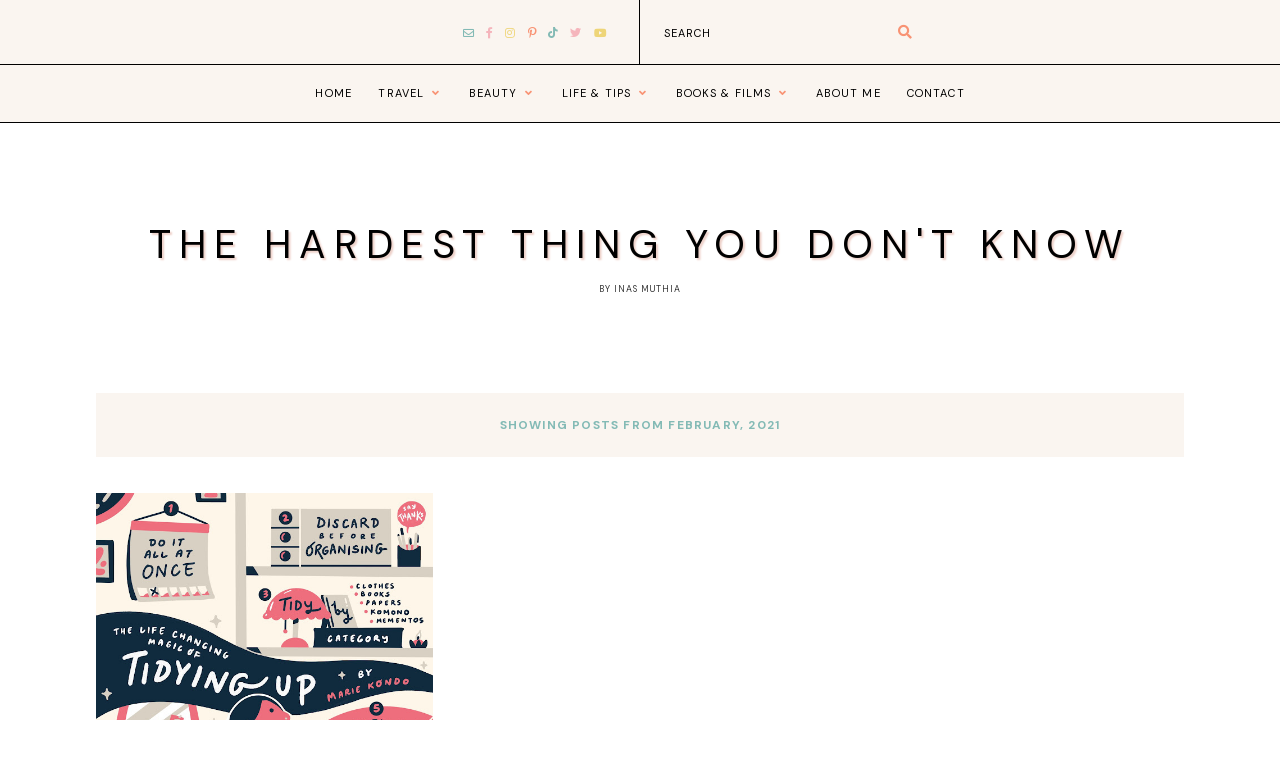

--- FILE ---
content_type: text/html; charset=UTF-8
request_url: https://www.muthiainas.com/2021/02/
body_size: 32348
content:
<!DOCTYPE html>
<html dir='ltr' xmlns='http://www.w3.org/1999/xhtml' xmlns:b='http://www.google.com/2005/gml/b' xmlns:data='http://www.google.com/2005/gml/data' xmlns:expr='http://www.google.com/2005/gml/expr'>
<head>
<link href='https://www.blogger.com/static/v1/widgets/335934321-css_bundle_v2.css' rel='stylesheet' type='text/css'/>
<meta content='width=device-width, initial-scale=1' name='viewport'/>
<title>Showing posts from February, 2021 &#8212; The Hardest Thing You don't Know</title>
<link href='https://www.muthiainas.com/2021/02/' rel='canonical'/>
<meta content='Showing posts from February, 2021.' name='description'/>
<meta content='text/html; charset=UTF-8' http-equiv='Content-Type'/>
<!-- Chrome, Firefox OS and Opera -->
<meta content='#ffffff' name='theme-color'/>
<!-- Windows Phone -->
<meta content='#ffffff' name='msapplication-navbutton-color'/>
<meta content='blogger' name='generator'/>
<link href='https://www.muthiainas.com/favicon.ico' rel='icon' type='image/x-icon'/>
<link href='https://www.muthiainas.com/2021/02/' rel='canonical'/>
<link rel="alternate" type="application/atom+xml" title="The Hardest Thing You don&#39;t Know - Atom" href="https://www.muthiainas.com/feeds/posts/default" />
<link rel="alternate" type="application/rss+xml" title="The Hardest Thing You don&#39;t Know - RSS" href="https://www.muthiainas.com/feeds/posts/default?alt=rss" />
<link rel="service.post" type="application/atom+xml" title="The Hardest Thing You don&#39;t Know - Atom" href="https://www.blogger.com/feeds/8238858935290449724/posts/default" />
<!--Can't find substitution for tag [blog.ieCssRetrofitLinks]-->
<meta content='Inas Muthia Personal Blog' name='description'/>
<meta content='https://www.muthiainas.com/2021/02/' property='og:url'/>
<meta content='The Hardest Thing You don&#39;t Know' property='og:title'/>
<meta content='Inas Muthia Personal Blog' property='og:description'/>
<meta content='https://lh3.googleusercontent.com/blogger_img_proxy/AEn0k_tr7mmqwWOIVG3Vf2uAEBJjYa501UAvmD4UrFvrkegkNMUl1-ufxNSNqftwX5UjzxYyK9-MeVMECy7UxmB3_tGnH1yQMsK2uIX1AwcIOqVaL48MdMnbfa-21xTDEDj0C12z4YAX3XkPF2WCjCT5CIg=w1200-h630-p-k-no-nu' property='og:image'/>
<meta content='The Hardest Thing You don&#39;t Know' property='og:title'/>
<meta content='Inas Muthia Personal Blog' property='og:description'/>
<meta content='https://lh3.googleusercontent.com/blogger_img_proxy/AEn0k_tr7mmqwWOIVG3Vf2uAEBJjYa501UAvmD4UrFvrkegkNMUl1-ufxNSNqftwX5UjzxYyK9-MeVMECy7UxmB3_tGnH1yQMsK2uIX1AwcIOqVaL48MdMnbfa-21xTDEDj0C12z4YAX3XkPF2WCjCT5CIg=w1200-h630-p-k-no-nu' property='og:image'/>
<meta content='summary_large_image' name='twitter:card'/>
<meta content='The Hardest Thing You don&#39;t Know' name='twitter:title'/>
<meta content='Inas Muthia Personal Blog' name='twitter:description'/>
<meta content='https://lh3.googleusercontent.com/blogger_img_proxy/AEn0k_tr7mmqwWOIVG3Vf2uAEBJjYa501UAvmD4UrFvrkegkNMUl1-ufxNSNqftwX5UjzxYyK9-MeVMECy7UxmB3_tGnH1yQMsK2uIX1AwcIOqVaL48MdMnbfa-21xTDEDj0C12z4YAX3XkPF2WCjCT5CIg=w1200-h630-p-k-no-nu' property='og:image'/>
<meta content='https://lh3.googleusercontent.com/blogger_img_proxy/AEn0k_tr7mmqwWOIVG3Vf2uAEBJjYa501UAvmD4UrFvrkegkNMUl1-ufxNSNqftwX5UjzxYyK9-MeVMECy7UxmB3_tGnH1yQMsK2uIX1AwcIOqVaL48MdMnbfa-21xTDEDj0C12z4YAX3XkPF2WCjCT5CIg=w1200-h630-p-k-no-nu' name='twitter:image'/>
<link href='https://cdnjs.cloudflare.com/ajax/libs/font-awesome/5.15.3/css/all.min.css' rel='stylesheet' type='text/css'/>
<link href='https://fonts.googleapis.com/css2?family=DM+Sans:wght@400;700&family=Forum&display=swap' rel='stylesheet'/>
<script src='https://ajax.googleapis.com/ajax/libs/jquery/2.2.4/jquery.min.js'></script>
<!-- Google tag (gtag.js) -->
<script async='async' src='https://www.googletagmanager.com/gtag/js?id=G-VTW3XLF550'></script>
<script>
  window.dataLayer = window.dataLayer || [];
  function gtag(){dataLayer.push(arguments);}
  gtag('js', new Date());

  gtag('config', 'G-VTW3XLF550');
</script>
<style id='page-skin-1' type='text/css'><!--
/*/// -------------------------------------------------------------------------
*
*  Responsive Blogger Theme
*  Name:						Enjoy
*  Version:						2.0.3
*  Newest Version Date:			February 2022
*  Release:						August 2019
*  Design + Development:		Lovelogic Design
*  Website:						https://lovelogic.design
*  Etsy:						https://www.etsy.com/shop/lovelogicdesign
*
* ----------------------------------------------------------------------- //
/*! normalize.css v8.0.1 | MIT License | github.com/necolas/normalize.css */
html{line-height:1.15;-webkit-text-size-adjust:100%}body{margin:0}main{display:block}h1{font-size:2em;margin:.67em 0}hr{box-sizing:content-box;height:0;overflow:visible}pre{font-family:monospace,monospace;font-size:1em}a{background-color:transparent}abbr[title]{border-bottom:none;text-decoration:underline;text-decoration:underline dotted}b,strong{font-weight:bolder}code,kbd,samp{font-family:monospace,monospace;font-size:1em}small{font-size:80%}sub,sup{font-size:75%;line-height:0;position:relative;vertical-align:baseline}sub{bottom:-.25em}sup{top:-.5em}img{border-style:none}button,input,optgroup,select,textarea{font-family:inherit;font-size:100%;line-height:1.15;margin:0}button,input{overflow:visible}button,select{text-transform:none}[type=button],[type=reset],[type=submit],button{-webkit-appearance:button}[type=button]::-moz-focus-inner,[type=reset]::-moz-focus-inner,[type=submit]::-moz-focus-inner,button::-moz-focus-inner{border-style:none;padding:0}[type=button]:-moz-focusring,[type=reset]:-moz-focusring,[type=submit]:-moz-focusring,button:-moz-focusring{outline:1px dotted ButtonText}fieldset{padding:.35em .75em .625em}legend{box-sizing:border-box;color:inherit;display:table;max-width:100%;padding:0;white-space:normal}progress{vertical-align:baseline}textarea{overflow:auto}[type=checkbox],[type=radio]{box-sizing:border-box;padding:0}[type=number]::-webkit-inner-spin-button,[type=number]::-webkit-outer-spin-button{height:auto}[type=search]{-webkit-appearance:textfield;outline-offset:-2px}[type=search]::-webkit-search-decoration{-webkit-appearance:none}::-webkit-file-upload-button{-webkit-appearance:button;font:inherit}details{display:block}summary{display:list-item}template{display:none}[hidden]{display:none}
/*/// ------------------------------
~   General
------------------------------ ///*/
*, *:after, *:before {
-webkit-box-sizing: border-box;
-moz-box-sizing: border-box;
box-sizing: border-box;
}
.clearfix:after {
content: "";
display: block;
clear: both;
}
.hidden {
display: none;
}
body {
background: #ffffff;
color: #333333;
font: normal 14px dm sans, sans-serif;
overflow-wrap: break-word;
word-break: break-word;
word-wrap: break-word;
}
img {
height: auto;
max-width: 100%;
}
a {
color: #4B4B4B;
text-decoration: none;
}
a:hover {
color: #CCCCCC;
}
em, i {
font-family: georgia, serif;
font-style: italic;
}
:focus {
outline: 0;
}
::-webkit-scrollbar {
background: #FAF5F0;
height: 7px;
width: 15px;
}
::-webkit-scrollbar-thumb:vertical {
background: #F89374;
height: 50px;
}
::-webkit-scrollbar-thumb:horizontal {
background: #EED579;
height: 7px;
}
::-moz-selection {
background: #FAF5F0;
color: #F89374;
}
::selection {
background: #FAF5F0;
color: #F89374;
}
.CSS_300BOX {
z-index: 10000 !important;
}
.CSS_LAYOUT_COMPONENT {
color: transparent;
}
.cookie-choices-info {
background: #f0ece6 !important;
max-width: 280px;
position: absolute;
bottom: 1.5em;
left: 1.5em !important;
top: auto !important;
z-index: 11000 !important;
}
.cookie-choices-info .cookie-choices-text {
font: normal 12px dm sans, sans-serif !important;
color: #6b6b6b !important;
}
.cookie-choices-info .cookie-choices-text::before {
color: #e5bebe;
content: "\f564";
font-family: "Font Awesome 5 Free";
font-size: 200%;
font-weight: 900;
margin-right: .4em;
}
.cookie-choices-info .cookie-choices-buttons {
font: normal 18px forum, sans-serif;
display: block !important;
text-align: left;
padding-bottom: .5em;
margin: 0 5px !important;
}
.cookie-choices-info .cookie-choices-buttons a {
color: #e5a196 !important;
text-transform: uppercase !important;
}
.cookie-choices-info .cookie-choices-buttons a:hover,
.cookie-choices-info .cookie-choices-buttons a:focus {
color: #e55e47 !important;
}
/*/// ------------------------------
~   Search
------------------------------ ///*/
.gbml-search {
max-width: 300px;
padding: 1.5em;
text-align: center;
width: 100%;
}
.gbml-search .search-form {
color: #000000;
}
.gbml-search input,
.gbml-search .search-form-btn {
background: none;
border: 0;
}
.gbml-search input {
font: normal 11px dm sans, sans-serif;
letter-spacing: 0.08em;
text-transform: uppercase;
width: 90%;
}
::placeholder {
color: #000000;
opacity: 1;
}
:-ms-input-placeholder {
color: #000000;
}
::-ms-input-placeholder {
color: #000000;
}
.gbml-search .search-form-btn {
color: #F89374;
margin-left: -7px;
}
.gbml-search input:focus {
outline: 0;
}
.gbml-search .search-form-btn:hover {
cursor: pointer;
}
#HTML300 h3 {
display: none;
}
/*/// ------------------------------
~   Social Media Icons
------------------------------ ///*/
#LinkList100 {
border-right: 1px solid #000000;
padding: 1.5em 2em;
text-align: right;
}
#LinkList100, #LinkList200 {
display: block;
font-family: "Font Awesome 5 Brands", "Font Awesome 5 Free";
font-weight: 400;
}
#LinkList100 ul, #LinkList200 ul {
padding: 0;
}
#LinkList100 li, #LinkList200 li {
list-style-type: none;
display: inline-table;
margin: 0 .3em;
}
#LinkList100 .social-name, #LinkList200 .social-name {
display: none;
}
#LinkList100 a, #LinkList200 a {
font-size: 80%;
}
#LinkList100 .facebook:before, #LinkList200 .facebook:before {content:"\f39e";}
#LinkList100 .instagram:before, #LinkList200 .instagram:before {content:"\f16d";}
#LinkList100 .twitter:before, #LinkList200 .twitter:before {content:"\f099";}
#LinkList100 .pinterest:before, #LinkList200 .pinterest:before {content:"\f231";}
#LinkList100 .tumblr:before, #LinkList200 .tumblr:before {content:"\f173";}
#LinkList100 .youtube:before, #LinkList200 .youtube:before {content:"\f167";}
#LinkList100 .email:before, #LinkList200 .email:before {content:"\f0e0";}
#LinkList100 .rssfeed:before, #LinkList200 .rssfeed:before {content: "\f09e"; font-weight: 900;}
#LinkList100 .bloglovin:before, #LinkList200 .bloglovin:before {content:"\f004"; font-weight: 900;}
#LinkList100 .behance:before, #LinkList200 .behance:before {content:"\f1b4";}
#LinkList100 .etsy:before, #LinkList200 .etsy:before {content:"\f2d7";}
#LinkList100 .linkedin:before, #LinkList200 .linkedin:before {content:"\f0e1";}
#LinkList100 .medium:before, #LinkList200 .medium:before {content:"\f3c7";}
#LinkList100 .spotify:before, #LinkList200 .spotify:before {content:"\f1bc";}
#LinkList100 .vimeo:before, #LinkList200 .vimeo:before {content:"\f27d";}
#LinkList100 .goodreads:before, #LinkList200 .goodreads:before {content:"\f3a9";}
#LinkList100 .skoob:, #LinkList200 .skoob:before {content:"\f4d5";}
#LinkList100 .tiktok:before, #LinkList200 .tiktok:before {content: "\e07b";}
#LinkList100 li:nth-of-type(1) a,
#LinkList200 li:nth-of-type(1) a,
#LinkList100 li:nth-of-type(5) a,
#LinkList200 li:nth-of-type(5) a,
#LinkList100 li:nth-of-type(9) a,
#LinkList200 li:nth-of-type(9) a,
#LinkList100 li:nth-of-type(13) a,
#LinkList200 li:nth-of-type(13) a {
color: #83BAB5;
}
#LinkList100 li:nth-of-type(2) a,
#LinkList200 li:nth-of-type(2) a,
#LinkList100 li:nth-of-type(6) a,
#LinkList200 li:nth-of-type(6) a,
#LinkList100 li:nth-of-type(10) a,
#LinkList200 li:nth-of-type(10) a,
#LinkList100 li:nth-of-type(14) a,
#LinkList200 li:nth-of-type(14) a,
#LinkList100 li:nth-of-type(17) a,
#LinkList200 li:nth-of-type(17) a {
color: #f5b5bc;
}
#LinkList100 li:nth-of-type(3) a,
#LinkList200 li:nth-of-type(3) a,
#LinkList100 li:nth-of-type(7) a,
#LinkList200 li:nth-of-type(7) a,
#LinkList100 li:nth-of-type(11) a,
#LinkList200 li:nth-of-type(11) a,
#LinkList100 li:nth-of-type(15) a,
#LinkList200 li:nth-of-type(15) a,
#LinkList100 li:nth-of-type(18) a,
#LinkList200 li:nth-of-type(18) a {
color: #EED578;
}
#LinkList100 li:nth-of-type(4) a,
#LinkList200 li:nth-of-type(4) a,
#LinkList100 li:nth-of-type(8) a,
#LinkList200 li:nth-of-type(8) a,
#LinkList100 li:nth-of-type(12) a,
#LinkList200 li:nth-of-type(12) a,
#LinkList100 li:nth-of-type(16) a,
#LinkList200 li:nth-of-type(16) a {
color: #F89374;
}
#LinkList100 a:hover, #LinkList200 a:hover {
color: #000000 !important;
}
/*/// ------------------------------
~   Top Widgets
------------------------------ ///*/
.top-wrap {
background: #FAF5F0;
}
#LinkList100.widget,
#HTML300.widget {
margin: 0;
}
#LinkList100,
#HTML300 {
display: inline-block;
width: 50%;
}
@media screen and (max-width: 37.5em) {
#LinkList100,
#HTML300 {
width: 100%;
}
#LinkList100 {
border-right: 0;
border-bottom: 1px solid #000000;
text-align: center;
}
.gbml-search {
margin: 0 auto;
float: none;
}
}
/*/// ------------------------------
~   Menu
------------------------------ ///*/
#PageList100 {
border-bottom: 1px solid #000000;
border-top: 1px solid #000000;
}
.widget-content > .navtoggle.outside {
display: block;
}
.widget-content > .navtoggle.outside:hover,
.widget-content > .navtoggle.outside:focus {
cursor: pointer;
}
.nav-icon3 {
width: 30px;
height: 20px;
position: relative;
margin: 2em auto 1.7em;
-webkit-transform: rotate(0deg);
-moz-transform: rotate(0deg);
-o-transform: rotate(0deg);
transform: rotate(0deg);
-webkit-transition: .5s ease-in-out;
-moz-transition: .5s ease-in-out;
-o-transition: .5s ease-in-out;
transition: .5s ease-in-out;
cursor: pointer;
}
.nav-icon3 span {
display: block;
position: absolute;
height: 2px;
width: 100%;
background: #000000;
opacity: 1;
left: 0;
-webkit-transform: rotate(0deg);
-moz-transform: rotate(0deg);
-o-transform: rotate(0deg);
transform: rotate(0deg);
-webkit-transition: .25s ease-in-out;
-moz-transition: .25s ease-in-out;
-o-transition: .25s ease-in-out;
transition: .25s ease-in-out;
}
.nav-icon3 span:nth-child(1) {
top: 0px;
}
.nav-icon3 span:nth-child(2),
.nav-icon3 span:nth-child(3) {
top: 7px;
}
.nav-icon3 span:nth-child(4) {
top: 14px;
}
.nav-icon3.open span:nth-child(1) {
top: 7px;
width: 0%;
left: 50%;
}
.nav-icon3.open span:nth-child(2) {
-webkit-transform: rotate(45deg);
-moz-transform: rotate(45deg);
-o-transform: rotate(45deg);
transform: rotate(45deg);
}
.nav-icon3.open span:nth-child(3) {
-webkit-transform: rotate(-45deg);
-moz-transform: rotate(-45deg);
-o-transform: rotate(-45deg);
transform: rotate(-45deg);
}
.nav-icon3.open span:nth-child(4) {
top: 7px;
width: 0%;
left: 50%;
}
.menu {
display: none;
font: normal 11px dm sans, sans-serif;
letter-spacing: .1em;
text-align: left;
text-transform: uppercase;
padding: 1em;
}
.menu ul {
list-style-type: none;
padding-left: 0;
}
.menu a {
color: #000000;
}
.menu a:hover {
color: #F89374;
}
.menu li.parent {
padding: .7em 1em;
}
.menu li.parent i.fa.fa-fw {
display: block;
float: right;
}
.menu li.parent ul.level-two,
.menu li.parent ul.level-three {
border: 1px solid #000000;
padding: 1em;
}
.menu li.parent ul.level-two li a,
.menu li.parent ul.level-three li a {
display: block;
padding: .5em;
}
.menu li.parent > ul.level-two {
display: none;
margin-top: .5em;
}
.menu ul.level-three {
display: none;
}
.menu .fa {
display: inline-block;
color: #F89374;
margin: 0 .2em;
text-align: right;
}
.menu .fa a {
font-size: 0;
padding: 0 !important;
}
.menu .fa:hover,
.menu .fa:focus {
cursor: pointer;
}
.menu ul.level-two .child-item.sharewidth i.fa.fa-fw.fa-angle-right {
margin-top: -1.5em;
}
@media screen and (min-width: 60em) {
.widget-content > .navtoggle.outside,span.navtoggle {
display: none !important;
}
.menu {
display: block !important;
padding: 0;
}
.menu ul {
position: relative;
text-align: center;
z-index: 999;
}
.menu li.parent {
border: 0;
display: inline-table;
padding: 2em 1em;
position: relative;
}
.menu li.parent ul.level-two,
.menu li.parent ul.level-three {
padding: 1em 0;
text-align: left;
width: 200px;
}
.menu li.parent ul.level-two li a,
.menu li.parent ul.level-three li a {
padding: .5em 2em;
}
.menu li.parent ul.level-two {
background: #FAF5F0;
display: none;
margin: 0;
left: auto;
position: absolute;
top: 100%;
}
.menu li.parent .level-three {
background: #F9E2DC;
display: none;
position: absolute;
left: 100%;
-webkit-transform: translateY(-3.450em);
-ms-transform: translateY(-3.450em);
transform: translateY(-3.450em);
}
.menu li.parent .level-three li {
display: block;
transition: .3s all ease;
position: relative;
white-space: nowrap;
}
.menu .level-two:hover,
.menu li.parent:hover .level-two,
.menu .child-item.sharewidth:hover .level-three {
display: block;
}
.menu .fa {
display: none;
}
.menu ul.level-two .child-item.sharewidth i.fa.fa-fw.fa-angle-right {
padding-right: 1.5em;
-webkit-transform: rotate(0deg);
-ms-transform: rotate(0deg);
transform: rotate(0deg);
}
}
/*/// ------------------------------
~   Columns
------------------------------ ///*/
.section {
margin: 0;
}
.container-1,
.container {
margin: 0 auto;
max-width: 1200px;
width: 90%;
}
@media screen and (min-width:50em) {
.container-1,
.container {
width: 85%;
}
}
.sidebar {
margin: 0 auto;
max-width: 400px;
width: 100%;
}
@media screen and (min-width:61em) {
.main {
float: right;
width: 65%;
}
.sidebar {
float: left;
width: 30%;
}
}
/*/// ------------------------------
~   Header
------------------------------ ///*/
.header-wrap {
margin: 4em auto 7em;
text-align: center;
}
#Header1,
#Header1 a {
color: #000000;
font: normal 40px dm sans, sans-serif;
text-transform: uppercase;
text-shadow: 2px 2px 2px #edcfc7;
}
#Header1 h1 {
letter-spacing: .1em;
margin: 0;
}
#Header1 p {
color: #333333;
font: normal 9px dm sans, sans-serif;
letter-spacing: 1px;
margin: 0;
text-transform: uppercase;
text-shadow: none;
}
#PageList100.widget {
margin: 0;
}
.header.image-placement-behind {
background-repeat: no-repeat;
background-position: center;
-webkit-background-size: cover;
background-size: cover;
}
.header.image-placement-behind.has-image {
background-repeat: no-repeat;
background-position: center;
-webkit-background-size: cover;
background-size: cover;
}
.header.image-placement-replace.has-image,
.header.image-placement-replace.has-image img,
.header.image-placement-before-description.has-image,
.header.image-placement-before-description.has-image img  {
margin: 0 auto;
}
/*/// ------------------------------
~   About Me
------------------------------ ///*/
.profile-section {
margin: 0 auto 3em;
max-width: 900px;
}
.profile-section .widget {
margin: 0;
}
#Image100 img {
border-radius: 100%;
margin: 0 auto;
}
#Image100 figure {
margin: 0;
}
#Image100 .image-caption {
color: #333333;
font: normal 20px forum, sans-serif;
margin-top: .6em;
padding-bottom: 1em;
text-align: center;
text-transform: uppercase;
}
#Text100 h3 {
color: #F89374;
font: bold 12px dm sans, sans-serif;
letter-spacing: .1em;
margin-bottom: .5em;
text-transform: uppercase;
text-align: center;
}
#Text100 {
color: #333333;
line-height: 2em;
margin: 0 auto;
margin-bottom: 2em;
max-width: 500px;
text-align: center;
}
#Text100.widget.Text {
margin-top: 0;
padding-top: 0;
}
.about-more a {
border-bottom: 3px solid #ADD8C5;
color: #333333;
font: normal 10px dm sans, sans-serif;
letter-spacing: 2px;
padding-bottom: .3em;
text-transform: uppercase;
}
.about-more a:hover,
.about-more a:focus {
border-bottom: 5px solid #ADD8C5;
padding-bottom: .1em;
}
@media screen and (min-width: 50em) {
#Image100 .widget-content {
position: relative;
z-index: 1;
}
#Image100, #Text100 {
display: inline-table;
vertical-align: middle;
width: 40%;
}
#Image100:after {
display: none;
}
#Text100 h3 {
text-align: right;
}
#Text100 {
padding: 2em 3em 2em 2em;
margin-bottom: 0;
text-align: right;
width: 60%;
}
}
@media screen and (min-width: 64em) {
.about-circle {
border: 2px solid #F89374;
border-radius: 100%;
position: absolute;
height: 350px;
left: 15px;
top: -5px;
right: 0;
width: 350px;
z-index: 3;
}
}
#LinkList200 {
margin-top: 1em;
}
#LinkList200 {
text-align: center;
}
#LinkList200 h3 {
color: #F89374;
font: bold 12px dm sans, sans-serif;
letter-spacing: .1em;
margin-bottom: .5em;
text-transform: uppercase;
}
/*/// ------------------------------
~   Slide
------------------------------ ///*/
.slider {
background: #FAF5F0;
margin: 4em 0 6em;
position: relative;
padding: 5em 0;
}
#HTML600 h3 {
color: #222222;
display: block;
font: normal 25px forum, sans-serif;
margin: 0 auto 1.5em auto;
max-width: 800px;
text-align: center;
text-transform: uppercase;
}
#HTML600 h3:after {
color: #edcd47;
content: "\f0e7";
display: block;
font-family: "Font Awesome 5 Free";
font-weight: 900;
font-size: 15px;
margin-top: 1.5em;
}
.owl-item {
border-right: 0;
list-style: none;
padding: 0 1em;
}
@media screen and (max-width: 50em) {
.owl-item {
padding: 1em;
}
}
.owl-item.active {
margin: 0 !important;
}
ul.owl-carousel.owl-theme.owl-loaded.owl-drag {
padding: 0;
position: relative;
}
.owl-nav {
position: absolute;
bottom: 45% !important;
width: 100% !important;
z-index: 999999999 !important;
}
button.owl-prev,
button.owl-next {
background: #000000 !important;
border-radius: 0 !important;
color: #F1F1F1 !important;
display: block !important;
font: normal 11px dm sans, sans-serif !important;
float: left;
margin: 0 !important;
padding: 1.8em 2em !important;
}
button.owl-next {
float: right;
}
.cycle-slideshow {
display: block;
height: 450px;
margin: 0;
overflow: hidden;
position: relative;
text-align: center;
width: 100%;
z-index: 0;
}
.cycle-slideshow ul {
height: 100%;
height: 100vh;
padding: 0;
width: 100%;
}
.cycle-slideshow li {
height: 90%;
margin: 0;
padding: 0;
width: 100%;
}
.slide-inside {
background: #ffffff;
padding: 0;
position: absolute;
bottom: 0;
transition: all .25s ease-out;
width: 100%;
-webkit-transition: all .25s ease-out;
-moz-transition: all .25s ease-out;
-o-transition: all .25s ease-out;
z-index: 9;
}
.slide-title {
margin: 1.5em auto;
max-width: 95%;
}
.slide-image {
background-repeat: no-repeat;
background-size: cover;
background-position: center center;
height: 100%;
width: 100%;
}
.slide-image:hover,
.slide-image:focus {
opacity: .8;
}
.slide-h3 {
color: #000000;
font: normal 11px dm sans, sans-serif;
line-height: 1.4em;
max-width: 100%;
text-transform: uppercase;
z-index: 99;
}
.slide-h3:hover,
.slide-h3:focus {
color: #EED578;
}
.slide-cat,
.slide-divider,
.slide-excerpt,
.slide-more {
display: none;
}
/*/// ------------------------------
~   Posts
------------------------------ ///*/
#Blog1 .blog-posts {
display: -moz-box;
display: -ms-flexbox;
display: -webkit-flex;
display: -webkit-box;
display: flex;
justify-content: space-between;
flex-wrap: wrap;
}
.post {
line-height: 2em;
margin-bottom: 6em;
position: relative;
}
.home-view #Blog1 .post,
.index-view #Blog1 .post {
width: 47%;
}
.home-view #Blog1 .post:first-of-type,
.index-view #Blog1 .post:first-of-type {
width: 100%;
}
@media screen and (max-width: 37.5em) {
.home-view #Blog1 .post,
.index-view #Blog1 .post {
width: 100%;
}
}
.home-view .post,
.index-view .post {
text-align: center;
}
.post-date {
background: #F9E2DC;
color: #000000;
font: normal 11px dm sans, sans-serif;
display: inline;
letter-spacing: .1em;
padding: 1em 2em;
text-transform: uppercase;
position: relative;
z-index: 99;
top: -1.4em;
}
.post-location,
.post-labels {
display: inline-block;
text-transform: uppercase;
margin-bottom: 1em;
}
.post-location .post-location-place::before {
content:"\f3c5";
font-family: "Font Awesome 5 Free";
font-weight: 900;
padding-right: .3em;
}
.post-location .post-location-place::after {
background: #EED578;
content: "";
display: inline-block;
height: 2px;
margin: 0 1em;
margin-bottom: .150em;
width: 20px;
}
.post-location .post-location-place {
color: #222222;
font: normal 11px dm sans, sans-serif;
}
.post-labels {
font: normal 11px dm sans, sans-serif;
padding-bottom: .7em;
}
.post-labels a {
color: #222222;
}
.post-labels a:hover,
.post-labels a:focus {
color: #EED578;
}
h2.post-title,
a.post-title-link {
color: #000000;
font: normal 25px forum, sans-serif;
margin-top: 1em;
padding-bottom: .3em;
text-transform: uppercase;
}
a.post-title-link {
padding: 0;
}
a.post-title-link:hover {
color: #EED578;
}
.home-view .post-body-text img,
.index-view .post-body-text img {
display: none;
}
.post-snippet {
font-weight: normal;
margin: 0 auto 1.8em auto;
max-width: 300px;
}
.post-thumb img {
display: block;
}
.read-more {
color: #000000;
font: bold 11px dm sans, sans-serif;
margin-top: .5em;
text-transform: uppercase;
}
.read-more a:before {
background: #9DE4E2;
content: "";
display: block;
height: 30px;
margin: 0 auto .8em auto;
width: 1px;
}
.read-more a {
color: #000000;
}
.read-more a:hover,
.read-more a:focus {
color: #EED578;
}
.post-body table {
padding: 0 !important;
}
.post-body .tr-caption {
font-size: 70%;
letter-spacing: 2px;
text-transform: uppercase;
}
.post-body h2,
.post-body h3,
.post-body h4 {
padding: .5em 0;
text-transform: uppercase;
}
.post-body h2 { font-size: 190%; }
.post-body h3 { font-size: 150%; }
.post-body h4 { font-size: 120%; }
.post-body blockquote,
.post-body blockquote.tr_bq {
background: #FAF5F0;
border-left: 5px solid #F89374;
border-right: 5px solid #83BAB5;
color: #333333;
font: bold 12px dm sans, serif;
line-height: 2em;
margin: 1.5em 0;
padding: 2em;
text-transform: uppercase;
}
.post-body a {
border-bottom: 2px solid #F89374;
padding-bottom: .2em;
}
.post ul {
list-style: square;
}
.post ol {
counter-reset: li;
}
.post ol li {
list-style: none;
}
.post ol li:before {
color: #F3BEC4;
content: counter(li);
counter-increment: li;
font: bold 14px dm sans, serif;
margin: 0 1em .8em -2em;
padding: 3px 6px 3px 6px;
text-align: center;
}
.post .separator a {
margin: 0 !important;
}
.post .separator, .post table,
.post .separator a, .post table a {
border: 0 !important;
line-height: normal;
}
.tr-caption {
padding: .4em;
}
.post-body .img-left {
padding: 2em 2em 2em 0!important;
}
.post-body .img-right {
padding: 2em 0 2em 2em!important;
}
@media screen and (max-width: 45em) {
.post-body .img-left, .post-body .img-left img, .post-body .img-right, .post-body .img-right img {
max-width: 100% !important;
padding: 1em 0 1em 0 !important;
width: 700px !important;
}
}
.f-post {
background: #FAF5F0;
}
.f-post .post-text {
padding: 2em;
}
.f-post .post-thumb {
overflow: hidden;
}
.f-post .post-thumb img {
objeft-fit: cover;
-o-object-fit: cover;
height: 100%;
width: 100%;
}
@media screen and (min-width: 56em) {
.f-post {
display: -moz-box;
display: -ms-flexbox;
display: -webkit-flex;
display: -webkit-box;
display: flex;
justify-content: space-between;
align-items: center;
}
.f-post .post-thumb {
width: 50%;
}
.f-post .post-text {
width: 50%;
}
}
/*/// ------------------------------
~   Popular posts
------------------------------ ///*/
.pp-posts {
background: #FAF5F0;
clear: both;
margin: 4em 0 8em;
padding: 5em 0 7em;
width: 100%;
}
.pp-section {
margin: 0 auto;
max-width: 1300px;
}
.PopularPosts h3 {
color: #222222;
display: block;
font: normal 25px forum, sans-serif;
margin: 0 auto 1.5em auto;
max-width: 800px;
text-align: center;
text-transform: uppercase;
}
.PopularPosts h3:after {
color: #edcd47;
content: "\f0e7";
display: block;
font-family: "Font Awesome 5 Free";
font-weight: 900;
font-size: 15px;
margin-top: 1.5em;
}
.PopularPosts {
text-align: center;
}
.post-pp {
display: inline-table;
margin-right: 2%;
width: 23%;
}
.post-pp:last-of-type {
margin-right: 0;
}
.PopularPosts .pp-thumbnail:hover,
.PopularPosts .pp-thumbnail:focus {
opacity: .8;
}
.PopularPosts img {
padding: 0;
}
h5.popular-post-title {
background: #ffffff;
font: normal 11px dm sans, sans-serif;
letter-spacing: .1em;
margin: 0;
padding: 1.5em;
text-align: center;
text-transform: uppercase;
}
.popular-post-title a {
color: #222222;
}
.popular-post-title a:hover,
.popular-post-title a:focus {
color: #edcd47;
}
.popular-post-snippet {
display: none;
}
@media screen and (max-width: 60em) {
.post-pp {
margin-bottom: 4%;
width: 47%;
}
.post-pp:nth-of-type(2),
.post-pp:nth-of-type(4),
.post-pp:nth-of-type(6),
.post-pp:nth-of-type(8) {
margin-right: 0;
}
}
/*/// ------------------------------
~  Blog Pager
------------------------------ ///*/
.blog-pager {
background: #FAF5F0;
display: block;
letter-spacing: .1em;
margin: 3em auto;
padding: 1.5em 1em;
text-align: center;
text-transform: uppercase;
}
.blog-pager a {
color: #F89374;
font: bold 12px dm sans, sans-serif;
}
.blog-pager a:hover,
.blog-pager a:focus {
color: #000000;
}
.blog-pager-older-link:before {
background: #83BAB5;
content: "";
display: inline-block;
height: 2px;
margin: .150em 1em;
width: 30px;
}
.home-view .blog-pager-older-link:before,
.blog-pager-home-link {
display: none;
}
.blog-pager-newer-link.disabled,
.blog-pager-older-link.disabled,
.blog-pager-newer-link.disabled:hover,
.blog-pager-older-link.disabled:hover,
.blog-pager-newer-link.disabled:focus,
.blog-pager-older-link.disabled:focus {
color: #ccc;
cursor: text;
}
/*/// ------------------------------
~   Sidebar
------------------------------ ///*/
.sidebar {
line-height: 1.8em;
}
.sidebar .widget {
background: #FAF5F0;
padding: 2em;
margin-bottom: 3em;
}
.sidebar h3 {
color: #83BAB5;
font: bold 13px dm sans, sans-serif;
letter-spacing: .150em;
padding: 1em 0 2em;
text-align: center;
text-transform: uppercase;
}
.sidebar ul {
list-style:none;
margin: 0;
padding: 0;
}
.sidebar li {
margin: 0;
padding: 0 0 .25em 1em;
}
/*/// ------------------------------
~   Pinterest
------------------------------ ///*/
.pinterest-gallery {
float: left;
width: 33.33%;
}
.pinterest-gallery .pinterest-thumbnail {
background-position: 50% 50%;
background-size: cover;
padding-bottom: 100%;
position: relative;
width: 100%;
}
.pinterest-gallery .pinterest-icon {
align-items: center;
bottom: 0;
color: #F2A08D;
display: -moz-box;
display: -ms-flexbox;
display: -webkit-flex;
display: -webkit-box;
display: flex;
font-family: "Font Awesome 5 Brands", "Font Awesome 5 Free";
font-size: 100%;
justify-content: center;
left: 0;
position: absolute;
right: 0;
top: 0;
opacity: 0;
z-index: 40;
}
.pinterest-gallery .pinterest-icon:hover {
background: #F9E2DC;
opacity: 0.8;
}
/*/// ------------------------------
~   List Labels
------------------------------ ///*/
.list-group a {
color: #000000;
display: block;
font-size: 80%;
letter-spacing: 2px;
margin: .3em 0;
padding: .5em;
text-align: center;
text-transform: uppercase;
}
.list-group a:hover,
.list-group a:focus {
color: #F89374;
}
.label-count {
color: #CCCCCC;
font-size: 85%;
}
.list-group a:before {
color: #83BAB5;
content: "x";
font: normal 11px sans-serif;
display: block;
margin-bottom: 1.5em;
}
.list-group a:first-of-type:before {
display: none;
}
/*/// ------------------------------
~   Cloud Labels
------------------------------ ///*/
.cloud-label-widget-content {
line-height: 2em;
text-align: center;
}
.cloud-label-widget-content a {
color: #F89374;
margin: .5em;
}
.Label .cloud-label-widget-content a:hover {
color: #000000;
}
/*/// ------------------------------
~   Archive
------------------------------ ///*/
.BlogArchive .widget-content {
border: 0;
padding: 1em 0 0 0;
}
.BlogArchive {
border: 1px solid #000000;
font-size: 85%;
padding: 2em;
}
.BlogArchive h3 {
border: 0;
padding: 0;
text-align: left;
text-transform: uppercase;
}
.BlogArchive a {
color: #000000;
}
.BlogArchive a:hover {
color: #F89374;
}
.BlogArchive .post-count {
color: #F89374;
font-size: 80%;
padding-left: .5em;
}
.BlogArchive ul li .hierarchy-title a:before {
content: "\f068";
display: inline-block;
font-family: "Font Awesome 5 Brands", "Font Awesome 5 Free";
padding-right: .3em;
}
.collapsible-title {
-webkit-box-align: center;
align-items: center;
display: -webkit-box;
display: flex;
}
.collapsible-title .title {
-webkit-box-flex: 1;
flex: 1 1 auto;
-webkit-box-ordinal-group: 1;
order: 0;
overflow: hidden;
text-overflow: ellipsis;
white-space: nowrap;
}
.collapsible-title .chevron-down,.collapsible[open] .collapsible-title .chevron-up {
display: block;
}
.collapsible-title .chevron-up, .collapsible[open] .collapsible-title .chevron-down {
display: none;
}
.sidebar-container .svg-icon-24 {
fill: #707070;
}
.collapsible-title .chevron-down, .collapsible[open] .collapsible-title .chevron-up {
display: block;
}
.svg-icon-24, .svg-icon-24-button {
cursor: pointer;
height: 24px;
width: 24px;
min-width: 24px;
}
.collapsible {
-webkit-transition: height .3s cubic-bezier(.4,0,.2,1);
transition: height .3s cubic-bezier(.4,0,.2,1);
}
.collapsible,
.collapsible > summary {
display: block;
overflow: hidden;
}
.collapsible > :not(summary) {
display:none;
}
.collapsible[open] > :not(summary) {
display:block;
}
.collapsible:focus,
.collapsible > summary:focus {
outline:none;
}
.collapsible > summary {
cursor: pointer;
display: block;
padding: 0;
}
.collapsible:focus > summary,
.collapsible > summary:focus {
background-color: transparent
}
.collapsible > summary::-webkit-details-marker {
display: none;
}
.flat-button {
font-weight: 700;
text-transform: uppercase;
border-radius: 2px;
padding: 8px;
margin: -8px;
}
.flat-button,
.flat-icon-button {
cursor: pointer;
display: inline-block;
}
.flat-icon-button {
background: transparent;
border: 0;
outline: none;
margin: -12px;
padding: 12px;
box-sizing: content-box;
line-height: 0;
}
.flat-icon-button,
.flat-icon-button .splash-wrapper {
border-radius: 50%;
}
.flat-icon-button .splash.animate {
-webkit-animation-duration: .3s;
animation-duration: .3s;
}
.extendable .show-less,
.extendable .show-more {
display: none;
}
.pill-button {
background: transparent;
border: 1px solid;
border-radius: 12px;
cursor: pointer;
display: none;
font-size: 12px;
padding: 4px 16px;
text-transform: uppercase;
}
.extendable .show-less.hidden,
.extendable .show-more.hidden {
display: none;
}
.extendable .remaining-items {
height: 0;
overflow: hidden;
-webkit-transition: height .3s cubic-bezier(.4,0,.2,1);
transition: height .3s cubic-bezier(.4,0,.2,1);
}
/*/// ------------------------------
~   Featured Post
------------------------------ ///*/
#FeaturedPost1 {
margin-bottom: 7em;
}
.FeaturedPost {
background: #FAF5F0;
margin: 0 auto;
max-width: 1200px;
text-align: center;
}
.FeaturedPost .post-text {
padding: 2em;
}
.FeaturedPost.post-thumb {
overflow: hidden;
}
.FeaturedPost .post-thumb img {
objeft-fit: cover;
-o-object-fit: cover;
height: 100%;
width: 100%;
}
@media screen and (min-width: 56em) {
.FeaturedPost .widget-content {
display: -moz-box;
display: -ms-flexbox;
display: -webkit-flex;
display: -webkit-box;
display: flex;
flex-direction: row;
justify-content: space-between;
align-items: center;
}
.FeaturedPost .post-thumb {
width: 50%;
}
.FeaturedPost .post-text {
width: 50%;
}
}
.FeaturedPost .post-date {
background: #F9E2DC;
color: #000000;
font: normal 11px dm sans, sans-serif;
}
.FeaturedPost .post-title {
font: normal 25px forum, sans-serif;
}
.FeaturedPost .post-title a {
color: #000000;
}
.FeaturedPost .post-title a:hover {
color: #EED578;
}
.FeaturedPost .post-labels {
font: normal 11px dm sans, sans-serif;
}
.FeaturedPost .post-labels a {
color: #222222;
}
.FeaturedPost .post-labels a:hover {
color: #EED578;
}
.FeaturedPost .read-more a:before {
background: #9DE4E2;
}
.FeaturedPost .read-more a {
color: #000000
font: bold 11px dm sans, sans-serif;
}
.FeaturedPost .read-more a:hover {
color: #EED578;
}
/*/// ------------------------------
~   Instagram
------------------------------ ///*/
#HTML100 {
background: #FAF5F0;
padding: 2em 2em 2em 2em;
text-transform: uppercase;
}
#HTML100 h3:before {
color: #83BAB5;
content: "let's be friends";
display: block;
letter-spacing: .1em;
font: normal 11px dm sans, sans-serif;
}
#HTML100 h3 {
font: normal 20px forum, sans-serif;
margin-bottom: 1em;
}
#HTML100 h3,
#HTML100 .insta-icon {
display: inline-block;
}
#HTML100 .insta-icon {
color: #F89374;
font-size: 430%;
margin-right: .1em;
margin-left: .5em;
-webkit-transform: rotate(-8deg);
-ms-transform: rotate(-8deg);
transform: rotate(-8deg);
}
/*/// ------------------------------
~   Footer
------------------------------ ///*/
.footer {
margin: 0 auto 2em;
}
.backtotop {
text-align: center;
}
.credits-links {
font: bold 11px dm sans, sans-serif;
margin: 0 auto;
max-width: 1200px;
letter-spacing: .1em;
padding-top: 1em;
text-align: center;
text-transform: uppercase;
}
.credits-links a {
color: #333333;
}
.credits-links a:hover {
color: #EDCF5E;
}
@media screen and (min-width: 50em) {
.backtotop, .blogname-footer, .gbml-credits {
display: inline-table;
width: 33%;
}
}
/*/// ------------------------------
~   Single Posts
------------------------------ ///*/
.single-view .slider, .single-view .post-hero, .single-view .profile-wrap, .single-view .sidebar {
display: none;
}
.single-view .main {
float: none;
margin: 0 auto;
max-width: 1000px;
width: 100%;
}
.single-view .post {
margin-bottom: 4em;
}
.single-view .post-header {
text-align: center;
}
.single-view .post-title {
color: #000000;
font: normal 25px forum, sans-serif;
text-transform: uppercase;
}
.single-view .post-footer {
margin: 2em 0;
}
.single-view .post-footer .post-labels:before,
.single-view .post-share:before {
color: #000000;
content: "spread love";
display: inline-block;
font: normal 15px forum, sans-serif;
margin-right: .5em;
text-transform: uppercase;
}
.single-view .post-footer .post-labels:before {
content: "#";
font: normal 11px dm sans, sans-serif;
}
.single-view .post-share {
margin-top: .7em;
}
.single-view .post-share a {
border-radius: 150%;
color: #000000;
font-size: 90%;
margin-right: .5em;
display: inline-block;
width: 50px;
line-height: 50px;
text-align: center;
}
.byline-share-item-facebook {
background: #83BAB5;
}
.byline-share-item-twitter {
background: #EED578;
}
.byline-share-item-pinterest {
background: #F89374;
}
.byline-share-item-email {
background: #F3BEC4;
}
.single-view .post-share a:hover,
.single-view .post-share a:focus {
color: #FFFFFF;
}
@media screen and (max-width: 25em) {
.single-view .post-share:before {
display: block;
margin-bottom: .5em;
}
}
/*/// ------------------------------
~   Related Posts
------------------------------ ///*/
.related-wrap {
display: -moz-box;
display: -ms-flexbox;
display: -webkit-flex;
display: -webkit-box;
display: flex;
justify-content: space-between;
}
#related-posts {
background: #FAF5F0;
margin: 0 0 5em;
max-width: 1200px;
padding: 3em 3em 2em 3em;
}
#related-posts h4 {
color: #222222;
display: block;
font: normal 20px forum, sans-serif;
margin: 0 auto 1.5em auto;
max-width: 800px;
text-align: center;
text-transform: uppercase;
}
#related-posts h4:after {
color: #edcd47;
content: "\f0e7";
display: block;
font-family: "Font Awesome 5 Brands", "Font Awesome 5 Free";
font-weight: 900;
font-size: 15px;
margin-top: 1.5em;
}
#related-posts a {
margin: 0 !important;
position: relative;
width: 23%;
}
#related-posts a img:hover,
#related-posts a img:focus {
opacity: 0.8;
}
#related-title {
background: #ffffff;
color: #000000;
font: normal 11px dm sans, sans-serif;
line-height: 1.6em;
padding: 1em;
text-align: center;
text-transform: uppercase;
}
#related-title:hover,
#related-title:focus {
color: #F89374;
}
@media screen and (max-width: 42em) {
#related-posts a:nth-child(3),
#related-posts a:nth-child(4) {
display: none;
}
#related-posts a {
width: 48%;
}
}
/*/// ------------------------------
~   Comments
------------------------------ ///*/
.comments {
background: #FAF5F0;
padding: 2em;
}
.comments h3 {
color: #000000;
font: normal 20px forum, sans-serif;
text-align: center;
text-transform: uppercase;
}
.comments h3:after {
color: #edcd47;
content: "\f0e7";
display: block;
font-family: "Font Awesome 5 Brands", "Font Awesome 5 Free";
font-weight: 900;
font-size: 15px;
margin-top: 1.5em;
}
.comments .comment-header .user a {
color: #83BAB5 !important;
font: bold 13px dm sans, sans-serif;
text-transform: uppercase;
}
.comments .comment-block {
background: #ffffff;
margin-bottom: 0;
padding: 2em;
}
.comments .comments-content {
margin: .5em 0 2em;
}
.comments .comments-content .datetime {
font: normal 10px dm sans, sans-serif;
margin-left: 0;
text-transform: uppercase;
letter-spacing: .1em;
display: block;
margin: .2em 0 1em;
padding-bottom: .5em;
}
.comments .comments-content .datetime a {
color: #F2A08D;
}
.comments .comment-header,
.comments .comment-thread.inline-thread .comment {
position: relative;
}
.comments .continue a {
font-weight: normal;
}
.comment-thread ol {
margin:0 0 1em;
}
.comments .avatar-image-container {
display: none;
}
.comment-actions {
display: block;
margin-top: 1em;
}
.comment-actions a {
color: #EED579;
font: bold 11px dm sans, sans-serif;
padding: .5em 0;
letter-spacing: .1em;
text-transform: uppercase;
}
.comment-actions a:hover {
color: #333333;
}
.comments .thread-toggle {
font: normal 10px dm sans, sans-serif;
margin-top: .5em;
letter-spacing: .1em;
text-transform: uppercase;
}
.comments .comment-block,
.comments .comments-content .comment-replies,
.comments .comment-replybox-single {
margin-left: 1px;
}
.comments .comments-content .comment {
margin: 1em 0;
padding: 0;
width: 100%;
}
.comments .comments-content .icon.blog-author {
background-image: none;
}
.comments .comments-content .inline-thread {
padding: 0 0 0 1em;
}
.comments .comments-content .comment-replies {
margin-top: 0;
}
.comments .comment-thread.inline-thread {
background: none;
border-left: 1px solid #cccccc;
}
.comments .comment-thread.inline-thread .comment .comment-block {
background: none;
border: 0;
margin: 0 !important;
padding: 0;
}
.comments .comments-content .comment-content {
margin-bottom: 0;
}
.comments .continue {
border-top:0;
width: 100%;
}
.comments .continue a {
padding:10px 0;
text-align:center;
}
.comment .continue {
display:none;
}
#comment-editor {
height: 280px !important;
width: 100% !important;
}
#comment-post-message {
text-align: center;
text-transform: uppercase;
margin: 2em auto;
}
.comment-form {
max-width: 100%;
width: 100%;
}
.comment-replies, .comments .comment-thread.inline-thread .comment {
margin-top: 0;
}
.single-view .blog-pager {
margin-bottom: 6em;
}
/*/// ------------------------------
~   Static Pages
------------------------------ ///*/
.page-view .slider, .page-view .post-hero, .page-view .profile-wrap, .page-view .sidebar {
display: none;
}
.page-view .main {
float: none;
margin: 3em auto;
max-width: 1000px;
width: 100%;
}
.page-view .post-title {
color: #000000;
font: normal 25px forum, sans-serif;
text-align: center;
text-transform: uppercase;
}
.page-view #Blog1 .blog-posts {
display: block;
}
/*/// ------------------------------
~   Contact Form
------------------------------ ///*/
.ContactForm .form-label {
display: none;
}
.contact-form-widget,
.ContactForm input,
.ContactForm textarea {
border: 1px solid #F89374;
color: #333333;
font: bold 12px dm sans, sans-serif;
max-width: 800px;
margin: 0 auto;
text-transform: uppercase;
width: 100%;
}
.contact-form-name {
border-right: 0 !important;
}
.contact-form-name,
.contact-form-email {
float: left !important;
width: 50% !important;
max-width: 50% !important;
}
.contact-form-email-message {
border-top: 0 !important;
margin-top: 0 !important;
text-align: center;
}
.contact-form-widget {
border: 0;
margin: 0 auto;
}
.ContactForm input,
.ContactForm textarea {
padding: 1.7em;
}
.contact-form-button-submit,
#ContactForm100_contact-form .contact-form-button-submit,
#ContactForm100_contact-form-submit.contact-form-button.contact-form-buttom-submit {
background: #FFFFFF;
border-radius: 0 !important;
border-top: 0 !important;
color: #000000 !important;
display: block;
font: bold 12px dm sans, sans-serif !important;
height: auto !important;
margin: 0 auto 0 auto !important;
max-width: 800px !important;
padding: 1em !important;
text-align: center;
text-transform: uppercase;
width: 100% !important;
}
.contact-form-button-submit:focus,
.contact-form-button-submit:hover,
#ContactForm100_contact-form .contact-form-button-submit:focus,
#ContactForm100_contact-form .contact-form-button-submit:hover {
border-top: 0 !important;
color: #83BAB5 !important;
cursor: pointer;
}
.ContactForm input:focus,
.ContactForm input:hover,
.ContactForm textarea:focus,
.ContactForm textarea:hover,
#ContactForm100_contact-form .contact-form-button-submit:focus,
#ContactForm100_contact-form .contact-form-button-submit:hover {
outline: 0 !important;
background: none !important;
border: 1px solid #83BAB5;
box-shadow: none !important;
border-radius: 0 !important;
}
.contact-form-success-message {
background: #F4F1EC;
border: 0 solid #F4F1EC;
bottom: 0;
box-shadow: 0 2px 4px rgba(0,0,0,.2);
color: #222;
font-size: 11px;
line-height: 19px;
margin-left: 0;
opacity: 1;
position: static;
text-align: center;
}
.contact-form-error-message {
background: #F4F1EC;
border: 0 solid #F4F1EC;
bottom: 0;
box-shadow: 0 2px 4px rgba(0,0,0,.2);
color: #666;
font-size: 11px;
font-weight: bold;
line-height: 19px;
margin-left: 0;
opacity: 1;
position: static;
text-align: center;
}
.contact-form-success-message-with-border {
background: #F4F1EC;
border: 1px solid #F4F1EC;
bottom: 0;
box-shadow: 0 2px 4px rgba(0,0,0,.2);
color: #222;
font-size: 11px;
line-height: 19px;
margin-left: 0;
opacity: 1;
position: static;
text-align: center;
}
.contact-form-error-message-with-border {
background: #F4F1EC;
border: 1px solid #F4F1EC;
bottom: 0;
box-shadow: 0 2px 4px rgba(0,0,0,.2);
color: #666;
font-size: 11px;
font-weight: bold;
line-height: 19px;
margin-left: 0;
opacity: 1;
position: static;
text-align: center;
}
.contact-form-cross {
display: inline-table;
vertical-align: baseline;
}
#ContactForm100 {
display: none;
}
/*/// -----------------------------------
~   Label / Search / Archive Pages
----------------------------------- ///*/
.label-view .slider, .label-view .post-hero, .label-view .profile-wrap, .label-view .sidebar,
.search-view .slider, .search-view .post-hero, .search-view .profile-wrap, .search-view .sidebar,
.archive-view .slider, .archive-view .post-hero, .archive-view .profile-wrap, .archive-view .sidebar {
display: none;
}
.blog-status-message {
background: #FAF5F0;
color: #83BAB5;
font: bold 12px dm sans, sans-serif;
margin-bottom: 3em;
padding: 2em;
text-transform: uppercase;
letter-spacing: .1em;
}
.label-view .main, .search-view .main, .archive-view .main {
margin: 0 auto;
text-align: center;
width: 100%;
}
.container-label, .search-view .post, .container-archive {
display: inline-table;
margin: 0 0 5% 0;
vertical-align: baseline;
}
@media screen and (min-width: 50em) {
.container-label, .search-view .post, .container-archive {
margin: 0 3% 3.5% 0;
width: 48%;
}
.container-label:nth-child(2n+0), .container-label:last-of-type,
.search-view .post:nth-child(2n+0), .search-view .post:last-of-type,
.container-archive:nth-child(2n+0), .container-archive:last-of-type {
margin-right: 0;
}
}
@media screen and (min-width: 72em) {
.container-label, .search-view .post, .container-archive {
width: 31%;
}
.container-label:nth-child(2n+0),
.search-view .post:nth-child(2n+0),
.container-archive:nth-child(2n+0) {
margin-right: 3%;
}
.container-label:nth-child(3n+0), .container-label:last-of-type,
.search-view .post:nth-child(3n+0), .search-view .post:last-of-type,
.container-archive:nth-child(3n+0), .container-archive:last-of-type {
margin-right: 0;
}
}
.container-label .post-body-text,
.search-view .post-body-text,
.container-archive .post-body-text {
display: none;
}
.container-label a, .search-view .post a, .container-archive a {
border: 0;
}
.container-label .post-title a, .search-view .post .post-title a, .container-archive .post-title a {
color: #000000;
font: normal 15px forum, sans-serif;
}
.container-label h2.post-title, .search-view .post h2.post-title, .container-archive h2.post-title {
line-height: 1em;
margin-top: .4em;
padding: 0;
}
.container-label .post-title a:hover, .search-view .post .post-title a:hover, .container-archive .post-title a:hover,
.container-label .post-title a:focus, .search-view .post .post-title a:focus, .container-archive .post-title a:focus {
color: #EED579;
}
.container-label .post-title-link:after, .search-view .post .post-title-link:after, .container-archive .post-title-link:after {
margin: .5em auto 0 auto;
}
/*/// -----------------------------------
~   Error Page
----------------------------------- ///*/
.error-view .slider, .error-view .post-hero, .error-view .profile-wrap, .error-view .sidebar {
display: none;
}
.error-view .main {
float: none;
margin: 3em auto;
text-align: center;
}
/* ---  END CSS --- */

--></style>
<style id='template-skin-1' type='text/css'><!--
body#layout { padding: 5%;  background: #fcfaf7; }
body#layout div.section { background: #F3EFEE; border: 0; border-radius: 4px; padding: 25px 30px 30px 30px; }
body#layout .section h4 { margin-left: 0; margin-top: 0; text-transform: uppercase; font-size: 13px; letter-spacing: .4em; color: #333; }
body#layout .draggable-widget .widget-wrap2 { background-color: #dbd3d3; }
body#layout .locked-widget .widget-content, body#layout .widget .widget-content { background-color: #FFFCFA; border: 0; border-radius: 4px; }
body#layout div.layout-title { font-size: 13px; text-transform: uppercase; letter-spacing: .150em; color: #555; }
body#layout div.layout-widget-description { font-size: 11px; }
body#layout .add_widget a, body#layout a:visited { color: #918e8d; font-size: 11px; text-transform: uppercase; font-weight: bold; letter-spacing: .180em; line-height: 29px; }
body#layout .hidden { display: block; }
body#layout .container, body#layout .pp-wrap, body#layout #HTML180, body#layout #LinkList100 { width: 100%; }
body#layout .post-hero { display: none; }
body#layout .pp-wrap { clear:both; }
body#layout .main { width: 64%; }
body#layout.ltr .main { float: right; }
body#layout.rtl .main { float: left; }
body#layout .sidebar { width: 34%; }
body#layout.ltr .sidebar { float: left; }
body#layout.rtl .sidebar { float: right; }
body#layout #HTML300 { display: none; }
--></style>
<script async='async' src='//pagead2.googlesyndication.com/pagead/js/adsbygoogle.js'></script>
<script type='text/javascript'>
        (function(i,s,o,g,r,a,m){i['GoogleAnalyticsObject']=r;i[r]=i[r]||function(){
        (i[r].q=i[r].q||[]).push(arguments)},i[r].l=1*new Date();a=s.createElement(o),
        m=s.getElementsByTagName(o)[0];a.async=1;a.src=g;m.parentNode.insertBefore(a,m)
        })(window,document,'script','https://www.google-analytics.com/analytics.js','ga');
        ga('create', 'UA-165348551-2', 'auto', 'blogger');
        ga('blogger.send', 'pageview');
      </script>
<style>
/**
 * Owl Carousel v2.3.4
 * Copyright 2013-2018 David Deutsch
 * Licensed under: SEE LICENSE IN https://github.com/OwlCarousel2/OwlCarousel2/blob/master/LICENSE
 */
.owl-carousel,.owl-carousel .owl-item{-webkit-tap-highlight-color:transparent;position:relative}.owl-carousel{display:none;width:100%;z-index:1}.owl-carousel .owl-stage{position:relative;-ms-touch-action:pan-Y;touch-action:manipulation;-moz-backface-visibility:hidden}.owl-carousel .owl-stage:after{content:".";display:block;clear:both;visibility:hidden;line-height:0;height:0}.owl-carousel .owl-stage-outer{position:relative;overflow:hidden;-webkit-transform:translate3d(0,0,0)}.owl-carousel .owl-item,.owl-carousel .owl-wrapper{-webkit-backface-visibility:hidden;-moz-backface-visibility:hidden;-ms-backface-visibility:hidden;-webkit-transform:translate3d(0,0,0);-moz-transform:translate3d(0,0,0);-ms-transform:translate3d(0,0,0)}.owl-carousel .owl-item{min-height:1px;float:left;-webkit-backface-visibility:hidden;-webkit-touch-callout:none}.owl-carousel .owl-item img{display:block;width:100%}.owl-carousel .owl-dots.disabled,.owl-carousel .owl-nav.disabled{display:none}.no-js .owl-carousel,.owl-carousel.owl-loaded{display:block}.owl-carousel .owl-dot,.owl-carousel .owl-nav .owl-next,.owl-carousel .owl-nav .owl-prev{cursor:pointer;-webkit-user-select:none;-khtml-user-select:none;-moz-user-select:none;-ms-user-select:none;user-select:none}.owl-carousel .owl-nav button.owl-next,.owl-carousel .owl-nav button.owl-prev,.owl-carousel button.owl-dot{background:0 0;color:inherit;border:none;padding:0;font:inherit}.owl-carousel.owl-loading{opacity:0;display:block}.owl-carousel.owl-hidden{opacity:0}.owl-carousel.owl-refresh .owl-item{visibility:hidden}.owl-carousel.owl-drag .owl-item{-ms-touch-action:pan-y;touch-action:pan-y;-webkit-user-select:none;-moz-user-select:none;-ms-user-select:none;user-select:none}.owl-carousel.owl-grab{cursor:move;cursor:grab}.owl-carousel.owl-rtl{direction:rtl}.owl-carousel.owl-rtl .owl-item{float:right}.owl-carousel .animated{animation-duration:1s;animation-fill-mode:both}.owl-carousel .owl-animated-in{z-index:0}.owl-carousel .owl-animated-out{z-index:1}.owl-carousel .fadeOut{animation-name:fadeOut}@keyframes fadeOut{0%{opacity:1}100%{opacity:0}}.owl-height{transition:height .5s ease-in-out}.owl-carousel .owl-item .owl-lazy{opacity:0;transition:opacity .4s ease}.owl-carousel .owl-item .owl-lazy:not([src]),.owl-carousel .owl-item .owl-lazy[src^=""]{max-height:0}.owl-carousel .owl-item img.owl-lazy{transform-style:preserve-3d}.owl-carousel .owl-video-wrapper{position:relative;height:100%;background:#000}.owl-carousel .owl-video-play-icon{position:absolute;height:80px;width:80px;left:50%;top:50%;margin-left:-40px;margin-top:-40px;background:url(owl.video.play.png) no-repeat;cursor:pointer;z-index:1;-webkit-backface-visibility:hidden;transition:transform .1s ease}.owl-carousel .owl-video-play-icon:hover{-ms-transform:scale(1.3,1.3);transform:scale(1.3,1.3)}.owl-carousel .owl-video-playing .owl-video-play-icon,.owl-carousel .owl-video-playing .owl-video-tn{display:none}.owl-carousel .owl-video-tn{opacity:0;height:100%;background-position:center center;background-repeat:no-repeat;background-size:contain;transition:opacity .4s ease}.owl-carousel .owl-video-frame{position:relative;z-index:1;height:100%;width:100%}
</style>
<style>
/**
 * Owl Carousel v2.3.4
 * Copyright 2013-2018 David Deutsch
 * Licensed under: SEE LICENSE IN https://github.com/OwlCarousel2/OwlCarousel2/blob/master/LICENSE
 */
.owl-theme .owl-dots,.owl-theme .owl-nav{text-align:center;-webkit-tap-highlight-color:transparent}.owl-theme .owl-nav [class*=owl-]{cursor:pointer;}.owl-theme .owl-nav [class*=owl-]:hover{text-decoration:none}.owl-theme .owl-nav .disabled{opacity:.5;cursor:default}.owl-theme .owl-nav.disabled+.owl-dots{margin-top:10px}.owl-theme .owl-dots .owl-dot{display:inline-block;zoom:1}.owl-theme .owl-dots .owl-dot span{width:10px;height:10px;margin:5px 7px;background:#D6D6D6;display:block;-webkit-backface-visibility:visible;transition:opacity .2s ease;border-radius:30px}.owl-theme .owl-dots .owl-dot.active span,.owl-theme .owl-dots .owl-dot:hover span{background:#869791}
</style>
<script>//<![CDATA[
// Written by XOmisse for xomisse.com
var showpostthumbnails = !0,
    showpostsummary = !0,
    random_posts = !1,
    numchars = 100,
    numposts = 9;

function showgalleryposts(e){var i=e.feed.openSearch$totalResults.$t,t=new Array;document.write("<ul class='owl-carousel owl-theme'>");for(var r=0;r<i;++r)t[r]=r;for(1==random_posts&&t.sort(function(){return.5-Math.random()}),numposts>i&&(numposts=i),r=0;r<numposts;++r){var l=e.feed.entry[t[r]],n=l.title.$t;if(void 0===o)var o=e.feed.entry[r].category[0].term;else o=e.feed.entry[r].category[0].term;for(var u=0;u<l.link.length;u++)if("alternate"==l.link[u].rel){posturl=l.link[u].href;break}if("content"in l)var v=l.content.$t;if(s=v,a=s.indexOf("<img"),b=s.indexOf('src="',a),c=s.indexOf('"',b+5),d=s.substr(b+5,c-b-5),-1!=a&&-1!=b&&-1!=c&&""!=d)var m=d;else m="//placehold.it/1000x300";if(document.write('<li class="slide-li hidden"><div class="cycle-slideshow"><a href="'+posturl+'"><div class="slide-image" style="background-image:url('+m+');"/></div><div class="slide-inside"><div class="slide-title">'),document.write('<div class="slide-container">'),document.write('<div class="slide-cat">'+o+"</div>"),document.write('<div class="slide-h3">'+n+"</div>"),document.write('<div class="slide-divider"></div>'),v=v.replace(/<\S[^>]*>/g,""),1==showpostsummary){if(v.length<numchars)document.write('<div class="slide-excerpt">'+v+"... </div>");else{var f=(v=v.substring(0,numchars)).lastIndexOf(" ");postcontentl=v.substring(0,f),document.write('<div class="slide-excerpt">'+v+"... </div>")}document.write('<div class="slide-more">Read More</div></div></div>')}document.write("</a></div></li>")}document.write("</ul>")}
//]]></script>
<script>//<![CDATA[
function related_results_labels_thumbs(e){for(var t=0;t<e.feed.entry.length;t++){var l=e.feed.entry[t];relatedTitles[relatedTitlesNum]=l.title.$t;try{thumburl[relatedTitlesNum]=l.gform_foot.url}catch(e){s=l.content.$t,a=s.indexOf("<img"),b=s.indexOf('src="',a),c=s.indexOf('"',b+5),d=s.substr(b+5,c-b-5),-1!=a&&-1!=b&&-1!=c&&""!=d?thumburl[relatedTitlesNum]=d:thumburl[relatedTitlesNum]="https://blogger.googleusercontent.com/img/b/R29vZ2xl/AVvXsEiAUoFdtGtLA6uiGFqX5R2QFKPMO7rqgTcmTcNwj-zRmRPYena0Td0s2CSggEB7F5wSMLhAHq9ybMNYGXcQxYeCMjbD3p0qORi1nRF593Y3mvI2cwAFSE9bFfM0BAFMdwJLIKbFiO89Fxo/s1600/no-thumbnail.png"}relatedTitles[relatedTitlesNum].length>35&&(relatedTitles[relatedTitlesNum]=relatedTitles[relatedTitlesNum].substring(0,35)+"...");for(var r=0;r<l.link.length;r++)"alternate"==l.link[r].rel&&(relatedUrls[relatedTitlesNum]=l.link[r].href,relatedTitlesNum++)}}function removeRelatedDuplicates_thumbs(){for(var e=new Array(0),t=new Array(0),l=new Array(0),r=0;r<relatedUrls.length;r++)contains_thumbs(e,relatedUrls[r])||(e.length+=1,e[e.length-1]=relatedUrls[r],t.length+=1,l.length+=1,t[t.length-1]=relatedTitles[r],l[l.length-1]=thumburl[r]);relatedTitles=t,relatedUrls=e,thumburl=l}function contains_thumbs(e,t){for(var l=0;l<e.length;l++)if(e[l]==t)return!0;return!1}function printRelatedLabels_thumbs(){for(var e=0;e<relatedUrls.length;e++)relatedUrls[e]!=currentposturl&&relatedTitles[e]||(relatedUrls.splice(e,1),relatedTitles.splice(e,1),thumburl.splice(e,1),e--);var t=Math.floor((relatedTitles.length-1)*Math.random());e=0;for(relatedTitles.length>0&&document.write("<h4>"+relatedpoststitle+"</h4>"),document.write('<div class="related-wrap" style="clear: both;"/>');e<relatedTitles.length&&20>e&&e<maxresults;){var l=thumburl[t].replace(/s\d{3,5}/, "w400-h400-n");document.write('<a style="'),document.write('"'),document.write(' href="'+relatedUrls[t]+'"><img class="related_img" src="'+l+'"/><div id="related-title">'+relatedTitles[t]+"</div></a>"),t<relatedTitles.length-1?t++:t=0,e++}document.write("</div>"),relatedUrls.splice(0,relatedUrls.length),thumburl.splice(0,thumburl.length),relatedTitles.splice(0,relatedTitles.length)}var relatedTitles=new Array,relatedTitlesNum=0,relatedUrls=new Array,thumburl=new Array;
//]]></script>
<script type='text/javascript'>//<![CDATA[ 
  cookieOptions = { 
    msg: "This website uses cookies to provide you with a better experience. All info collected is shared with Google.", 
    link: "https://www.blogger.com/go/blogspot-cookies", 
    close: "OK", 
    learn: "Learn More"
  }; 
//]]></script>
<meta name='google-adsense-platform-account' content='ca-host-pub-1556223355139109'/>
<meta name='google-adsense-platform-domain' content='blogspot.com'/>

<!-- data-ad-client=ca-pub-3508490325097202 -->

</head>
<body class='archive-view'>
<div class='outer'>
<div class='top-wrap'>
<div class='top-sec section' id='top-sec' name='Top Widgets'><div class='widget LinkList' data-version='2' id='LinkList100'>
<div class='widget-content'>
<ul>
<li><a href='https://www.muthiainas.com/p/contact.html' target='_blank'><span class='social-name'>email</span></a></li>
<li><a href='https://www.facebook.com/htydk' target='_blank'><span class='social-name'>facebook</span></a></li>
<li><a href='https://www.instagram.com/inaaas13/' target='_blank'><span class='social-name'>instagram</span></a></li>
<li><a href='https://id.pinterest.com/inasmuthia/' target='_blank'><span class='social-name'>pinterest</span></a></li>
<li><a href='http://tiktok.com/@inaaas13' target='_blank'><span class='social-name'>tiktok</span></a></li>
<li><a href='https://twitter.com' target='_blank'><span class='social-name'>twitter</span></a></li>
<li><a href='https://www.youtube.com/@Inaaas13/' target='_blank'><span class='social-name'>youtube</span></a></li>
</ul>
</div>
</div><div class='widget HTML' data-version='2' id='HTML300'>
<h3 class='title'>
Search
</h3>
<div class='widget-content'>
<div class='gbml-search'>
<form action='/search' class='search-form' method='get'>
<input class='search-form-field' id='search' name='q' type='text' placeholder='search' value=''/>
<button alt='search' class='search-form-btn' type='submit'>
<i aria-hidden='true' class='fa fa-search'/>
</i></button>
</form>
</div>
</div>
</div><div class='widget PageList' data-version='2' id='PageList100'>
<div class='widget-content hidden'>
<ul>
<li>
<a href='/'>Home</a>
</li>
<li>
<a href='/search/label/TRAVEL'>Travel</a>
</li>
<li>
<a href='/search/label/Foods'>_Food</a>
</li>
<li>
<a href='/search/label/PLACES'>_Places</a>
</li>
<li>
<a href='/search/label/Beauty'>Beauty</a>
</li>
<li>
<a href='/search/label/Skincare'>_Skincare</a>
</li>
<li>
<a href='/search/label/Makeup'>_Makeup</a>
</li>
<li>
<a href='/search/label/lifentips'>Life & Tips</a>
</li>
<li>
<a href='/search/label/TIPS'>_Tips</a>
</li>
<li>
<a href='/search/label/Experience'>_Experiences</a>
</li>
<li>
<a href='/search/label/thought'>_Thoughts</a>
</li>
<li>
<a href='/search/label/life%20as%20a%20student?'>_Life as as Student</a>
</li>
<li>
<a href='/search/label/Books'>Books & Films</a>
</li>
<li>
<a href='/search/label/Books'>_Books</a>
</li>
<li>
<a href='/search/label/Films'>_Films</a>
</li>
<li>
<a href='https://www.muthiainas.com/p/about.html'>About Me</a>
</li>
<li>
<a href='https://www.muthiainas.com/p/contact.html'>Contact</a>
</li>
</ul>
</div>
</div><div class='widget HTML' data-version='2' id='HTML180'>
<div class='widget-content'>
<div class='social-icons'>
  <a href='mailto:mail@muthiainas.com' class='email-icon color-3' target='_blank'/></a>
  <a href='https://www.facebook.com/htydk' class='facebook-icon color-1' target='_blank'/></a>
  <a href='https://www.instagram.com/inaaas13/' class='instagram-icon color-2' target='_blank'/></a>  
 <a href='https://id.pinterest.com/inasmuthia/' class='pinterest-icon color-4' target='_blank'/></a>
<a href='http://tiktok.com/@inaaas13' class='tiktok-icon color-3' target='_blank'/></a>
<a href='https://www.youtube.com/@Inaaas13/' class='youtube-icon color-2' target='_blank'/></a>
</div>
</div>
</div></div>
</div>
<div class='header-wrap'>
<div class='header-sec section' id='header-sec' name='Header'><div class='widget Header' data-version='2' id='Header1'>
<div class='header image-placement-behind no-image'>
<div class='container-header'>
<h1><a href='https://www.muthiainas.com/'>The Hardest Thing You don't Know</a></h1>
<p>BY INAS MUTHIA</p>
</div>
</div>
</div></div>
</div>
<div class='container-1 clearfix'>
<div class='post-hero'>
<div class='post-hero-section section' id='post-hero-section' name='1st Post'><div class='widget Blog' data-version='2' id='Blog2'>
<div class='blog-posts'>
<div class='container' id='post-4475830116511363694'>
</div>
</div>
</div></div>
</div>
<div class='profile-wrap'>
<div class='profile-section section' id='profile-section' name='About Me'><div class='widget Text' data-version='2' id='Text100'>
<h3 class='title'>
Hello, it&#8217;s me!
</h3>
<div class='widget-content'>
An extrovert grown up girl from a small city into a big world. I like things that relate to books, beauty, travel, and technologies. I share you here about my experiences, reviews, and self improvement. Enjoy my blog! <br /><div class="about-more"><a href="/p/about.html">discover more</a></div>
</div>
</div><div class='widget Image' data-version='2' id='Image100'>
<div class='widget-content'>
<div class='about-circle'></div>
<figure class='image'>
<a href='/p/about.html'>
<img class='image-img' src='https://blogger.googleusercontent.com/img/a/AVvXsEhQLpm42772uINlxTQE8okUGGHB0Vhr_CclVfuAUqCTDOcEWb1WszAlxPGRMTGXFI3WuW964-ocmvU3Yh7lExEVDNkD7bTp_5147LP0TQo6rJbxjtdALD3zZrLtEozJQGjaKXUf_SgiBupMeLVzq72XovrzWQ6_HyBztp784knQhZmheKOVyeaH-xTV21o=w400-h400-p-k-no-nu'/>
</a>
<figcaption class='image-caption'>
Inas
</figcaption>
</figure>
</div>
</div><div class='widget LinkList' data-version='2' id='LinkList200'>
<h3 class='title'>
Follow me at
</h3>
<div class='widget-content'>
<ul>
<li><a href='mailto:mail@muthiainas.com' target='_blank'><span class='social-name'>email</span></a></li>
<li><a href='https://www.facebook.com/htydk' target='_blank'><span class='social-name'>facebook</span></a></li>
<li><a href='https://www.instagram.com/inaaas13/' target='_blank'><span class='social-name'>instagram</span></a></li>
<li><a href='https://id.pinterest.com/inasmuthia/' target='_blank'><span class='social-name'>pinterest</span></a></li>
<li><a href='https://tiktok.com/@inaaas13' target='_blank'><span class='social-name'>tiktok</span></a></li>
<li><a href='https://www.youtube.com/@Inaaas13/' target='_blank'><span class='social-name'>youtube</span></a></li>
</ul>
</div>
</div></div>
</div>
</div>
<div class='slider'>
<div class='slide section' id='slide' name='Slider'><div class='widget HTML' data-version='2' id='HTML600'>
<h3 class='title'>
What Read Next
</h3>
<div class='widget-content'>
<div class='gbml-slide'>
<script src='/feeds/posts/default/?orderby=published&alt=json-in-script&callback=showgalleryposts&max-results=80'></script>
</div>
</div>
</div></div>
</div>
<script>//<![CDATA[
$(document).ready(function(){
$('.owl-carousel').owlCarousel({
    loop:true,
    dots:false,
    margin:0,
    nav: true,
  	center: true,
	autoplay: true,
	autoplayTimeout: 4000,
	autoplayHoverPause: true,
    animateIn: 'linear',
    animateOut: 'linear',
    navText: ['<', '>'],
    responsive:{
        0:{
            items:1.3
        },
        600:{
            items:2.3
        },
        1000:{
            items:3.3
        }
    }

})
});
//]]></script>
<div class='container'>
<div class='main'>
<div class='main-section section' id='main-section' name='Posts'><div class='widget Blog' data-version='2' id='Blog1'>
<div class='blog-status-message'>
<div class='alert alert-success' role='alert'>
Showing posts from February, 2021
</div>
</div>
<div class='blog-posts'>
<div class='container-archive' id='post-4475830116511363694'>
<div class='post-body'>
<div class='post-thumb'>
<a href='https://www.muthiainas.com/2021/02/having-not-enough-space-in-your-room.html'>
<img alt='' border='0' src='https://lh3.googleusercontent.com/blogger_img_proxy/AEn0k_tr7mmqwWOIVG3Vf2uAEBJjYa501UAvmD4UrFvrkegkNMUl1-ufxNSNqftwX5UjzxYyK9-MeVMECy7UxmB3_tGnH1yQMsK2uIX1AwcIOqVaL48MdMnbfa-21xTDEDj0C12z4YAX3XkPF2WCjCT5CIg=w600-h600-p-k-no-nu'/>
</a>
</div>
<h2 class='post-title'>
<a class='post-title-link' href='https://www.muthiainas.com/2021/02/having-not-enough-space-in-your-room.html' title='Having Not Enough Space in Your Room and How to Deal with It'>
Having Not Enough Space in Your Room and How to Deal with It
</a>
</h2>
</div>
</div>
</div>
<nav class='blog-pager'>
<a class='blog-pager-newer-link' href='https://www.muthiainas.com/search?updated-max=2022-03-15T13:40:00%2B07:00&max-results=7&reverse-paginate=true'>
 new entries
        </a>
<a class='blog-pager-older-link' href='https://www.muthiainas.com/search?updated-max=2021-02-21T21:18:00%2B07:00&max-results=7'>
 old entries
        </a>
</nav>
</div><div class='widget ContactForm' data-version='2' id='ContactForm100'>
<h3 class='title'>
Contact Form
</h3>
<div class='contact-form-widget'>
<div class='form'>
<form name='contact-form'>
<p></p>
Name
<br/>
<input class='contact-form-name' id='ContactForm100_contact-form-name' name='name' size='30' type='text' value=''/>
<p></p>
Email
<span style='font-weight: bolder;'>*</span>
<br/>
<input class='contact-form-email' id='ContactForm100_contact-form-email' name='email' size='30' type='text' value=''/>
<p></p>
Message
<span style='font-weight: bolder;'>*</span>
<br/>
<textarea class='contact-form-email-message' cols='25' id='ContactForm100_contact-form-email-message' name='email-message' rows='5'></textarea>
<p></p>
<input class='contact-form-button contact-form-button-submit' id='ContactForm100_contact-form-submit' type='button' value='Send'/>
<p></p>
<div style='text-align: center; max-width: 222px; width: 100%'>
<p class='contact-form-error-message' id='ContactForm100_contact-form-error-message'></p>
<p class='contact-form-success-message' id='ContactForm100_contact-form-success-message'></p>
</div>
</form>
</div>
</div>
</div><div class='widget AdSense' data-version='2' id='AdSense1'>
<div class='widget-content'>
<script async src="https://pagead2.googlesyndication.com/pagead/js/adsbygoogle.js"></script>
<!-- theplutodiamond_main-section_AdSense1_1x1_as -->
<ins class="adsbygoogle"
     style="display:block"
     data-ad-client="ca-pub-3508490325097202"
     data-ad-host="ca-host-pub-1556223355139109"
     data-ad-slot="1833520918"
     data-ad-format="auto"
     data-full-width-responsive="true"></ins>
<script>
(adsbygoogle = window.adsbygoogle || []).push({});
</script>
</div>
</div></div>
</div>
<aside class='sidebar'>
</aside>
</div>
<!-- /container -->
<footer class='footer'>
<div class='footer-section clearfix section' id='footer-section' name='Footer'>
<div class='widget HTML' data-version='2' id='HTML100'>
<div class='insta-icon'>
<i aria-hidden='true' class='fab fa-instagram'></i>
</div>
<h3 class='title'>
@Inaaas13
</h3>
<div class='widget-content'>
<!-- SnapWidget -->
<script src="https://snapwidget.com/js/snapwidget.js"></script>
<iframe src="https://snapwidget.com/embed/958440" class="snapwidget-widget" allowtransparency="true" frameborder="0" scrolling="no" style="border:none; overflow:hidden;  width:100%; " title="Posts from Instagram"></iframe>
</div>
</div></div>
<div class='credits-links clearfix'>
<div class='backtotop'>
<a href='#'> up <i aria-hidden='true' class='fa fa-angle-double-up'></i>
</a>
</div>
<div class='blogname-footer'>
<a href='https://www.muthiainas.com/'>The Hardest Thing You don't Know</a> . <script type='text/javascript'>var creditsyear = new Date();document.write(creditsyear.getFullYear());</script>
</div>
<div class='gbml-credits'>
        design + code <a href='https://www.etsy.com/shop/LovelogicDesign' target='_blank'> lovelogic </a>
</div>
</div>
</footer>
</div>
<!-- /outer-->
<script>//<![CDATA[
//
// Copyright (c) Myri

$(function() {
    
    // SETTINGS
    //------------------------------------------------------    
    var one_level_list_element = $('#PageList100 ul'), // mandatory!
    	menu_name = 'menu', // hamburguer
    	menu_wrapper_class = 'menu',
        parent_item_class = 'parent',
        child_item_class = 'child-item',
        grandchild_item_class = 'grandchild-item',
        children_wrapper_class = 'level-two',
        grandchildren_wrapper_class = 'level-three';
    
    // DOM SETUP
    //------------------------------------------------------
    var grandchild = $('li a:contains("__")'),
        child = $('li a:contains("_")');
    
    if (one_level_list_element.attr('class') == undefined){
        one_level_list_element.addClass('nav');
        var ul_wrapper = 'nav';
    }
    else{
        var ul_wrapper = one_level_list_element.attr('class');
    }
    
    // Add class to child items
	child.parent().addClass(child_item_class);

    // wrap children in ul
    var citem = $('.'+child_item_class);
    for(var i=0; i<citem.length;) {
		i += citem.eq(i).nextUntil(':not(.'+child_item_class+')').andSelf().wrapAll('<ul></ul>').length;
	}
    citem.parent().addClass(children_wrapper_class);

    // add class to grandchildren
    grandchild.parent().addClass(grandchild_item_class);
    
    // wrap grandchildren in ul
    var gitem = $('.'+grandchild_item_class);
    for(var i=0; i<gitem.length;) {
		i += gitem.eq(i).nextUntil(':not(.'+grandchild_item_class+')').andSelf().wrapAll('<ul></ul>').length;
	}
    gitem.parent().addClass(grandchildren_wrapper_class);
    
    // add class to parents
    $('.'+ul_wrapper+' > li').addClass(parent_item_class);
    
    // remove underscores from Names
	$('.'+ul_wrapper+' a').each(function() {
	    $(this).text($(this).text().replace(/_/g, ' '));
	});    
    
    
    // append Grandchildren to Children
	$('.'+children_wrapper_class+' > .'+child_item_class).each(function() {
		if ($(this).next().is('.'+grandchildren_wrapper_class)){
            $(this).next().appendTo($(this));
		}
	});
    
    // append Children to parents
    $('.'+ul_wrapper+' > .'+parent_item_class).each(function(){
        if ($(this).next().is('.'+children_wrapper_class)){
            $(this).next().appendTo($(this));
        }
    });
    
    // wrap ul in div container
    $('.'+ul_wrapper).wrap('<div class="'+menu_wrapper_class+'"></div>');
    
    // add toggle Links
    // GBML modification here  
    $('.'+menu_wrapper_class).before('<span class="navtoggle outside"><div class="nav-icon3"><span></span><span></span><span></span><span></span></class></span>');
        
    // add open link for level one and two
    $('.'+children_wrapper_class).before('<i class="fa fa-fw fa-angle-down"></i>');
    $('.'+grandchildren_wrapper_class).before('<i class="fa fa-fw fa-angle-right"></i>');
    
	// MENU STUFF
    //------------------------------------------------------
    $('.fa-angle-down').click(function () {
		if ( $(this).siblings('.'+children_wrapper_class).is(':hidden') ) {
            $('.'+menu_wrapper_class+' .'+children_wrapper_class).slideUp();
			$(this).siblings('.'+children_wrapper_class).slideToggle();
		} 
		else {
			$(this).siblings('.'+children_wrapper_class).slideUp();
		}
	});

	$('.fa-angle-right').click(function () {
		if ( $(this).siblings('.'+grandchildren_wrapper_class).is(':hidden') ) {
	        $('.'+menu_wrapper_class+' .'+grandchildren_wrapper_class).slideUp();
			$(this).siblings('.'+grandchildren_wrapper_class).slideToggle();
		} 
		else {
			$(this).siblings('.'+grandchildren_wrapper_class).slideUp();
		}
	});

	$('.navtoggle').click(function(){
	    $('.'+menu_wrapper_class).toggleClass('active');
	    $('.'+children_wrapper_class+' .fa').toggleClass('fa-angle-right, fa-angle-down');
	});

	if ($('li > .fa-angle-right').length > 0){
	   $('li > .fa-angle-right').parent().addClass('sharewidth');
	}
});
//]]></script>
<script>//<![CDATA[
$(document).ready(function(){
$(".menu").hide();
$(".navtoggle.outside").click(function(){
$(".menu").slideToggle(600);
});
});
//]]></script>
<script>//<![CDATA[
//Menu "Hamburger" Icon Animations
//A PEN BY Jesse Couch
$(document).ready(function(){
	$('.nav-icon3').click(function(){
		$(this).toggleClass('open');
	});
});

// linklist class
$("#LinkList100 li a, #LinkList200 li a").each(function(){
	$(this).attr("class",
	$(this).text().replace(" "))
});
//]]></script>
<script>//<![CDATA[
!function(){var t=document.querySelectorAll(".separator > a");t.forEach(function(t){"right"===t.style["float"]&&t.classList.add("img-right"),"left"===t.style["float"]&&t.classList.add("img-left")})}();
//]]></script>
<script>//<![CDATA[
var $iframes=$("iframe");$iframes.each(function(){$(this).data("ratio",this.height/this.width).removeAttr("width").removeAttr("height")}),$(window).resize(function(){$iframes.each(function(){var i=$(this).parent().width();$(this).width(i).height(i*$(this).data("ratio"))})}).resize();
//]]></script>
<script>//<![CDATA[
$(document).ready(function() {
    $("#PageList100 .widget-content, .post-thumb-s, .slide-li").removeClass("hidden");
});
//]]></script>
<script>//<![CDATA[
/**
 * Owl Carousel v2.3.4
 * Copyright 2013-2018 David Deutsch
 * Licensed under: SEE LICENSE IN https://github.com/OwlCarousel2/OwlCarousel2/blob/master/LICENSE
 */
!function(a,b,c,d){function e(b,c){this.settings=null,this.options=a.extend({},e.Defaults,c),this.$element=a(b),this._handlers={},this._plugins={},this._supress={},this._current=null,this._speed=null,this._coordinates=[],this._breakpoint=null,this._width=null,this._items=[],this._clones=[],this._mergers=[],this._widths=[],this._invalidated={},this._pipe=[],this._drag={time:null,target:null,pointer:null,stage:{start:null,current:null},direction:null},this._states={current:{},tags:{initializing:["busy"],animating:["busy"],dragging:["interacting"]}},a.each(["onResize","onThrottledResize"],a.proxy(function(b,c){this._handlers[c]=a.proxy(this[c],this)},this)),a.each(e.Plugins,a.proxy(function(a,b){this._plugins[a.charAt(0).toLowerCase()+a.slice(1)]=new b(this)},this)),a.each(e.Workers,a.proxy(function(b,c){this._pipe.push({filter:c.filter,run:a.proxy(c.run,this)})},this)),this.setup(),this.initialize()}e.Defaults={items:3,loop:!1,center:!1,rewind:!1,checkVisibility:!0,mouseDrag:!0,touchDrag:!0,pullDrag:!0,freeDrag:!1,margin:0,stagePadding:0,merge:!1,mergeFit:!0,autoWidth:!1,startPosition:0,rtl:!1,smartSpeed:250,fluidSpeed:!1,dragEndSpeed:!1,responsive:{},responsiveRefreshRate:200,responsiveBaseElement:b,fallbackEasing:"swing",slideTransition:"",info:!1,nestedItemSelector:!1,itemElement:"div",stageElement:"div",refreshClass:"owl-refresh",loadedClass:"owl-loaded",loadingClass:"owl-loading",rtlClass:"owl-rtl",responsiveClass:"owl-responsive",dragClass:"owl-drag",itemClass:"owl-item",stageClass:"owl-stage",stageOuterClass:"owl-stage-outer",grabClass:"owl-grab"},e.Width={Default:"default",Inner:"inner",Outer:"outer"},e.Type={Event:"event",State:"state"},e.Plugins={},e.Workers=[{filter:["width","settings"],run:function(){this._width=this.$element.width()}},{filter:["width","items","settings"],run:function(a){a.current=this._items&&this._items[this.relative(this._current)]}},{filter:["items","settings"],run:function(){this.$stage.children(".cloned").remove()}},{filter:["width","items","settings"],run:function(a){var b=this.settings.margin||"",c=!this.settings.autoWidth,d=this.settings.rtl,e={width:"auto","margin-left":d?b:"","margin-right":d?"":b};!c&&this.$stage.children().css(e),a.css=e}},{filter:["width","items","settings"],run:function(a){var b=(this.width()/this.settings.items).toFixed(3)-this.settings.margin,c=null,d=this._items.length,e=!this.settings.autoWidth,f=[];for(a.items={merge:!1,width:b};d--;)c=this._mergers[d],c=this.settings.mergeFit&&Math.min(c,this.settings.items)||c,a.items.merge=c>1||a.items.merge,f[d]=e?b*c:this._items[d].width();this._widths=f}},{filter:["items","settings"],run:function(){var b=[],c=this._items,d=this.settings,e=Math.max(2*d.items,4),f=2*Math.ceil(c.length/2),g=d.loop&&c.length?d.rewind?e:Math.max(e,f):0,h="",i="";for(g/=2;g>0;)b.push(this.normalize(b.length/2,!0)),h+=c[b[b.length-1]][0].outerHTML,b.push(this.normalize(c.length-1-(b.length-1)/2,!0)),i=c[b[b.length-1]][0].outerHTML+i,g-=1;this._clones=b,a(h).addClass("cloned").appendTo(this.$stage),a(i).addClass("cloned").prependTo(this.$stage)}},{filter:["width","items","settings"],run:function(){for(var a=this.settings.rtl?1:-1,b=this._clones.length+this._items.length,c=-1,d=0,e=0,f=[];++c<b;)d=f[c-1]||0,e=this._widths[this.relative(c)]+this.settings.margin,f.push(d+e*a);this._coordinates=f}},{filter:["width","items","settings"],run:function(){var a=this.settings.stagePadding,b=this._coordinates,c={width:Math.ceil(Math.abs(b[b.length-1]))+2*a,"padding-left":a||"","padding-right":a||""};this.$stage.css(c)}},{filter:["width","items","settings"],run:function(a){var b=this._coordinates.length,c=!this.settings.autoWidth,d=this.$stage.children();if(c&&a.items.merge)for(;b--;)a.css.width=this._widths[this.relative(b)],d.eq(b).css(a.css);else c&&(a.css.width=a.items.width,d.css(a.css))}},{filter:["items"],run:function(){this._coordinates.length<1&&this.$stage.removeAttr("style")}},{filter:["width","items","settings"],run:function(a){a.current=a.current?this.$stage.children().index(a.current):0,a.current=Math.max(this.minimum(),Math.min(this.maximum(),a.current)),this.reset(a.current)}},{filter:["position"],run:function(){this.animate(this.coordinates(this._current))}},{filter:["width","position","items","settings"],run:function(){var a,b,c,d,e=this.settings.rtl?1:-1,f=2*this.settings.stagePadding,g=this.coordinates(this.current())+f,h=g+this.width()*e,i=[];for(c=0,d=this._coordinates.length;c<d;c++)a=this._coordinates[c-1]||0,b=Math.abs(this._coordinates[c])+f*e,(this.op(a,"<=",g)&&this.op(a,">",h)||this.op(b,"<",g)&&this.op(b,">",h))&&i.push(c);this.$stage.children(".active").removeClass("active"),this.$stage.children(":eq("+i.join("), :eq(")+")").addClass("active"),this.$stage.children(".center").removeClass("center"),this.settings.center&&this.$stage.children().eq(this.current()).addClass("center")}}],e.prototype.initializeStage=function(){this.$stage=this.$element.find("."+this.settings.stageClass),this.$stage.length||(this.$element.addClass(this.options.loadingClass),this.$stage=a("<"+this.settings.stageElement+">",{class:this.settings.stageClass}).wrap(a("<div/>",{class:this.settings.stageOuterClass})),this.$element.append(this.$stage.parent()))},e.prototype.initializeItems=function(){var b=this.$element.find(".owl-item");if(b.length)return this._items=b.get().map(function(b){return a(b)}),this._mergers=this._items.map(function(){return 1}),void this.refresh();this.replace(this.$element.children().not(this.$stage.parent())),this.isVisible()?this.refresh():this.invalidate("width"),this.$element.removeClass(this.options.loadingClass).addClass(this.options.loadedClass)},e.prototype.initialize=function(){if(this.enter("initializing"),this.trigger("initialize"),this.$element.toggleClass(this.settings.rtlClass,this.settings.rtl),this.settings.autoWidth&&!this.is("pre-loading")){var a,b,c;a=this.$element.find("img"),b=this.settings.nestedItemSelector?"."+this.settings.nestedItemSelector:d,c=this.$element.children(b).width(),a.length&&c<=0&&this.preloadAutoWidthImages(a)}this.initializeStage(),this.initializeItems(),this.registerEventHandlers(),this.leave("initializing"),this.trigger("initialized")},e.prototype.isVisible=function(){return!this.settings.checkVisibility||this.$element.is(":visible")},e.prototype.setup=function(){var b=this.viewport(),c=this.options.responsive,d=-1,e=null;c?(a.each(c,function(a){a<=b&&a>d&&(d=Number(a))}),e=a.extend({},this.options,c[d]),"function"==typeof e.stagePadding&&(e.stagePadding=e.stagePadding()),delete e.responsive,e.responsiveClass&&this.$element.attr("class",this.$element.attr("class").replace(new RegExp("("+this.options.responsiveClass+"-)\\S+\\s","g"),"$1"+d))):e=a.extend({},this.options),this.trigger("change",{property:{name:"settings",value:e}}),this._breakpoint=d,this.settings=e,this.invalidate("settings"),this.trigger("changed",{property:{name:"settings",value:this.settings}})},e.prototype.optionsLogic=function(){this.settings.autoWidth&&(this.settings.stagePadding=!1,this.settings.merge=!1)},e.prototype.prepare=function(b){var c=this.trigger("prepare",{content:b});return c.data||(c.data=a("<"+this.settings.itemElement+"/>").addClass(this.options.itemClass).append(b)),this.trigger("prepared",{content:c.data}),c.data},e.prototype.update=function(){for(var b=0,c=this._pipe.length,d=a.proxy(function(a){return this[a]},this._invalidated),e={};b<c;)(this._invalidated.all||a.grep(this._pipe[b].filter,d).length>0)&&this._pipe[b].run(e),b++;this._invalidated={},!this.is("valid")&&this.enter("valid")},e.prototype.width=function(a){switch(a=a||e.Width.Default){case e.Width.Inner:case e.Width.Outer:return this._width;default:return this._width-2*this.settings.stagePadding+this.settings.margin}},e.prototype.refresh=function(){this.enter("refreshing"),this.trigger("refresh"),this.setup(),this.optionsLogic(),this.$element.addClass(this.options.refreshClass),this.update(),this.$element.removeClass(this.options.refreshClass),this.leave("refreshing"),this.trigger("refreshed")},e.prototype.onThrottledResize=function(){b.clearTimeout(this.resizeTimer),this.resizeTimer=b.setTimeout(this._handlers.onResize,this.settings.responsiveRefreshRate)},e.prototype.onResize=function(){return!!this._items.length&&(this._width!==this.$element.width()&&(!!this.isVisible()&&(this.enter("resizing"),this.trigger("resize").isDefaultPrevented()?(this.leave("resizing"),!1):(this.invalidate("width"),this.refresh(),this.leave("resizing"),void this.trigger("resized")))))},e.prototype.registerEventHandlers=function(){a.support.transition&&this.$stage.on(a.support.transition.end+".owl.core",a.proxy(this.onTransitionEnd,this)),!1!==this.settings.responsive&&this.on(b,"resize",this._handlers.onThrottledResize),this.settings.mouseDrag&&(this.$element.addClass(this.options.dragClass),this.$stage.on("mousedown.owl.core",a.proxy(this.onDragStart,this)),this.$stage.on("dragstart.owl.core selectstart.owl.core",function(){return!1})),this.settings.touchDrag&&(this.$stage.on("touchstart.owl.core",a.proxy(this.onDragStart,this)),this.$stage.on("touchcancel.owl.core",a.proxy(this.onDragEnd,this)))},e.prototype.onDragStart=function(b){var d=null;3!==b.which&&(a.support.transform?(d=this.$stage.css("transform").replace(/.*\(|\)| /g,"").split(","),d={x:d[16===d.length?12:4],y:d[16===d.length?13:5]}):(d=this.$stage.position(),d={x:this.settings.rtl?d.left+this.$stage.width()-this.width()+this.settings.margin:d.left,y:d.top}),this.is("animating")&&(a.support.transform?this.animate(d.x):this.$stage.stop(),this.invalidate("position")),this.$element.toggleClass(this.options.grabClass,"mousedown"===b.type),this.speed(0),this._drag.time=(new Date).getTime(),this._drag.target=a(b.target),this._drag.stage.start=d,this._drag.stage.current=d,this._drag.pointer=this.pointer(b),a(c).on("mouseup.owl.core touchend.owl.core",a.proxy(this.onDragEnd,this)),a(c).one("mousemove.owl.core touchmove.owl.core",a.proxy(function(b){var d=this.difference(this._drag.pointer,this.pointer(b));a(c).on("mousemove.owl.core touchmove.owl.core",a.proxy(this.onDragMove,this)),Math.abs(d.x)<Math.abs(d.y)&&this.is("valid")||(b.preventDefault(),this.enter("dragging"),this.trigger("drag"))},this)))},e.prototype.onDragMove=function(a){var b=null,c=null,d=null,e=this.difference(this._drag.pointer,this.pointer(a)),f=this.difference(this._drag.stage.start,e);this.is("dragging")&&(a.preventDefault(),this.settings.loop?(b=this.coordinates(this.minimum()),c=this.coordinates(this.maximum()+1)-b,f.x=((f.x-b)%c+c)%c+b):(b=this.settings.rtl?this.coordinates(this.maximum()):this.coordinates(this.minimum()),c=this.settings.rtl?this.coordinates(this.minimum()):this.coordinates(this.maximum()),d=this.settings.pullDrag?-1*e.x/5:0,f.x=Math.max(Math.min(f.x,b+d),c+d)),this._drag.stage.current=f,this.animate(f.x))},e.prototype.onDragEnd=function(b){var d=this.difference(this._drag.pointer,this.pointer(b)),e=this._drag.stage.current,f=d.x>0^this.settings.rtl?"left":"right";a(c).off(".owl.core"),this.$element.removeClass(this.options.grabClass),(0!==d.x&&this.is("dragging")||!this.is("valid"))&&(this.speed(this.settings.dragEndSpeed||this.settings.smartSpeed),this.current(this.closest(e.x,0!==d.x?f:this._drag.direction)),this.invalidate("position"),this.update(),this._drag.direction=f,(Math.abs(d.x)>3||(new Date).getTime()-this._drag.time>300)&&this._drag.target.one("click.owl.core",function(){return!1})),this.is("dragging")&&(this.leave("dragging"),this.trigger("dragged"))},e.prototype.closest=function(b,c){var e=-1,f=30,g=this.width(),h=this.coordinates();return this.settings.freeDrag||a.each(h,a.proxy(function(a,i){return"left"===c&&b>i-f&&b<i+f?e=a:"right"===c&&b>i-g-f&&b<i-g+f?e=a+1:this.op(b,"<",i)&&this.op(b,">",h[a+1]!==d?h[a+1]:i-g)&&(e="left"===c?a+1:a),-1===e},this)),this.settings.loop||(this.op(b,">",h[this.minimum()])?e=b=this.minimum():this.op(b,"<",h[this.maximum()])&&(e=b=this.maximum())),e},e.prototype.animate=function(b){var c=this.speed()>0;this.is("animating")&&this.onTransitionEnd(),c&&(this.enter("animating"),this.trigger("translate")),a.support.transform3d&&a.support.transition?this.$stage.css({transform:"translate3d("+b+"px,0px,0px)",transition:this.speed()/1e3+"s"+(this.settings.slideTransition?" "+this.settings.slideTransition:"")}):c?this.$stage.animate({left:b+"px"},this.speed(),this.settings.fallbackEasing,a.proxy(this.onTransitionEnd,this)):this.$stage.css({left:b+"px"})},e.prototype.is=function(a){return this._states.current[a]&&this._states.current[a]>0},e.prototype.current=function(a){if(a===d)return this._current;if(0===this._items.length)return d;if(a=this.normalize(a),this._current!==a){var b=this.trigger("change",{property:{name:"position",value:a}});b.data!==d&&(a=this.normalize(b.data)),this._current=a,this.invalidate("position"),this.trigger("changed",{property:{name:"position",value:this._current}})}return this._current},e.prototype.invalidate=function(b){return"string"===a.type(b)&&(this._invalidated[b]=!0,this.is("valid")&&this.leave("valid")),a.map(this._invalidated,function(a,b){return b})},e.prototype.reset=function(a){(a=this.normalize(a))!==d&&(this._speed=0,this._current=a,this.suppress(["translate","translated"]),this.animate(this.coordinates(a)),this.release(["translate","translated"]))},e.prototype.normalize=function(a,b){var c=this._items.length,e=b?0:this._clones.length;return!this.isNumeric(a)||c<1?a=d:(a<0||a>=c+e)&&(a=((a-e/2)%c+c)%c+e/2),a},e.prototype.relative=function(a){return a-=this._clones.length/2,this.normalize(a,!0)},e.prototype.maximum=function(a){var b,c,d,e=this.settings,f=this._coordinates.length;if(e.loop)f=this._clones.length/2+this._items.length-1;else if(e.autoWidth||e.merge){if(b=this._items.length)for(c=this._items[--b].width(),d=this.$element.width();b--&&!((c+=this._items[b].width()+this.settings.margin)>d););f=b+1}else f=e.center?this._items.length-1:this._items.length-e.items;return a&&(f-=this._clones.length/2),Math.max(f,0)},e.prototype.minimum=function(a){return a?0:this._clones.length/2},e.prototype.items=function(a){return a===d?this._items.slice():(a=this.normalize(a,!0),this._items[a])},e.prototype.mergers=function(a){return a===d?this._mergers.slice():(a=this.normalize(a,!0),this._mergers[a])},e.prototype.clones=function(b){var c=this._clones.length/2,e=c+this._items.length,f=function(a){return a%2==0?e+a/2:c-(a+1)/2};return b===d?a.map(this._clones,function(a,b){return f(b)}):a.map(this._clones,function(a,c){return a===b?f(c):null})},e.prototype.speed=function(a){return a!==d&&(this._speed=a),this._speed},e.prototype.coordinates=function(b){var c,e=1,f=b-1;return b===d?a.map(this._coordinates,a.proxy(function(a,b){return this.coordinates(b)},this)):(this.settings.center?(this.settings.rtl&&(e=-1,f=b+1),c=this._coordinates[b],c+=(this.width()-c+(this._coordinates[f]||0))/2*e):c=this._coordinates[f]||0,c=Math.ceil(c))},e.prototype.duration=function(a,b,c){return 0===c?0:Math.min(Math.max(Math.abs(b-a),1),6)*Math.abs(c||this.settings.smartSpeed)},e.prototype.to=function(a,b){var c=this.current(),d=null,e=a-this.relative(c),f=(e>0)-(e<0),g=this._items.length,h=this.minimum(),i=this.maximum();this.settings.loop?(!this.settings.rewind&&Math.abs(e)>g/2&&(e+=-1*f*g),a=c+e,(d=((a-h)%g+g)%g+h)!==a&&d-e<=i&&d-e>0&&(c=d-e,a=d,this.reset(c))):this.settings.rewind?(i+=1,a=(a%i+i)%i):a=Math.max(h,Math.min(i,a)),this.speed(this.duration(c,a,b)),this.current(a),this.isVisible()&&this.update()},e.prototype.next=function(a){a=a||!1,this.to(this.relative(this.current())+1,a)},e.prototype.prev=function(a){a=a||!1,this.to(this.relative(this.current())-1,a)},e.prototype.onTransitionEnd=function(a){if(a!==d&&(a.stopPropagation(),(a.target||a.srcElement||a.originalTarget)!==this.$stage.get(0)))return!1;this.leave("animating"),this.trigger("translated")},e.prototype.viewport=function(){var d;return this.options.responsiveBaseElement!==b?d=a(this.options.responsiveBaseElement).width():b.innerWidth?d=b.innerWidth:c.documentElement&&c.documentElement.clientWidth?d=c.documentElement.clientWidth:console.warn("Can not detect viewport width."),d},e.prototype.replace=function(b){this.$stage.empty(),this._items=[],b&&(b=b instanceof jQuery?b:a(b)),this.settings.nestedItemSelector&&(b=b.find("."+this.settings.nestedItemSelector)),b.filter(function(){return 1===this.nodeType}).each(a.proxy(function(a,b){b=this.prepare(b),this.$stage.append(b),this._items.push(b),this._mergers.push(1*b.find("[data-merge]").addBack("[data-merge]").attr("data-merge")||1)},this)),this.reset(this.isNumeric(this.settings.startPosition)?this.settings.startPosition:0),this.invalidate("items")},e.prototype.add=function(b,c){var e=this.relative(this._current);c=c===d?this._items.length:this.normalize(c,!0),b=b instanceof jQuery?b:a(b),this.trigger("add",{content:b,position:c}),b=this.prepare(b),0===this._items.length||c===this._items.length?(0===this._items.length&&this.$stage.append(b),0!==this._items.length&&this._items[c-1].after(b),this._items.push(b),this._mergers.push(1*b.find("[data-merge]").addBack("[data-merge]").attr("data-merge")||1)):(this._items[c].before(b),this._items.splice(c,0,b),this._mergers.splice(c,0,1*b.find("[data-merge]").addBack("[data-merge]").attr("data-merge")||1)),this._items[e]&&this.reset(this._items[e].index()),this.invalidate("items"),this.trigger("added",{content:b,position:c})},e.prototype.remove=function(a){(a=this.normalize(a,!0))!==d&&(this.trigger("remove",{content:this._items[a],position:a}),this._items[a].remove(),this._items.splice(a,1),this._mergers.splice(a,1),this.invalidate("items"),this.trigger("removed",{content:null,position:a}))},e.prototype.preloadAutoWidthImages=function(b){b.each(a.proxy(function(b,c){this.enter("pre-loading"),c=a(c),a(new Image).one("load",a.proxy(function(a){c.attr("src",a.target.src),c.css("opacity",1),this.leave("pre-loading"),!this.is("pre-loading")&&!this.is("initializing")&&this.refresh()},this)).attr("src",c.attr("src")||c.attr("data-src")||c.attr("data-src-retina"))},this))},e.prototype.destroy=function(){this.$element.off(".owl.core"),this.$stage.off(".owl.core"),a(c).off(".owl.core"),!1!==this.settings.responsive&&(b.clearTimeout(this.resizeTimer),this.off(b,"resize",this._handlers.onThrottledResize));for(var d in this._plugins)this._plugins[d].destroy();this.$stage.children(".cloned").remove(),this.$stage.unwrap(),this.$stage.children().contents().unwrap(),this.$stage.children().unwrap(),this.$stage.remove(),this.$element.removeClass(this.options.refreshClass).removeClass(this.options.loadingClass).removeClass(this.options.loadedClass).removeClass(this.options.rtlClass).removeClass(this.options.dragClass).removeClass(this.options.grabClass).attr("class",this.$element.attr("class").replace(new RegExp(this.options.responsiveClass+"-\\S+\\s","g"),"")).removeData("owl.carousel")},e.prototype.op=function(a,b,c){var d=this.settings.rtl;switch(b){case"<":return d?a>c:a<c;case">":return d?a<c:a>c;case">=":return d?a<=c:a>=c;case"<=":return d?a>=c:a<=c}},e.prototype.on=function(a,b,c,d){a.addEventListener?a.addEventListener(b,c,d):a.attachEvent&&a.attachEvent("on"+b,c)},e.prototype.off=function(a,b,c,d){a.removeEventListener?a.removeEventListener(b,c,d):a.detachEvent&&a.detachEvent("on"+b,c)},e.prototype.trigger=function(b,c,d,f,g){var h={item:{count:this._items.length,index:this.current()}},i=a.camelCase(a.grep(["on",b,d],function(a){return a}).join("-").toLowerCase()),j=a.Event([b,"owl",d||"carousel"].join(".").toLowerCase(),a.extend({relatedTarget:this},h,c));return this._supress[b]||(a.each(this._plugins,function(a,b){b.onTrigger&&b.onTrigger(j)}),this.register({type:e.Type.Event,name:b}),this.$element.trigger(j),this.settings&&"function"==typeof this.settings[i]&&this.settings[i].call(this,j)),j},e.prototype.enter=function(b){a.each([b].concat(this._states.tags[b]||[]),a.proxy(function(a,b){this._states.current[b]===d&&(this._states.current[b]=0),this._states.current[b]++},this))},e.prototype.leave=function(b){a.each([b].concat(this._states.tags[b]||[]),a.proxy(function(a,b){this._states.current[b]--},this))},e.prototype.register=function(b){if(b.type===e.Type.Event){if(a.event.special[b.name]||(a.event.special[b.name]={}),!a.event.special[b.name].owl){var c=a.event.special[b.name]._default;a.event.special[b.name]._default=function(a){return!c||!c.apply||a.namespace&&-1!==a.namespace.indexOf("owl")?a.namespace&&a.namespace.indexOf("owl")>-1:c.apply(this,arguments)},a.event.special[b.name].owl=!0}}else b.type===e.Type.State&&(this._states.tags[b.name]?this._states.tags[b.name]=this._states.tags[b.name].concat(b.tags):this._states.tags[b.name]=b.tags,this._states.tags[b.name]=a.grep(this._states.tags[b.name],a.proxy(function(c,d){return a.inArray(c,this._states.tags[b.name])===d},this)))},e.prototype.suppress=function(b){a.each(b,a.proxy(function(a,b){this._supress[b]=!0},this))},e.prototype.release=function(b){a.each(b,a.proxy(function(a,b){delete this._supress[b]},this))},e.prototype.pointer=function(a){var c={x:null,y:null};return a=a.originalEvent||a||b.event,a=a.touches&&a.touches.length?a.touches[0]:a.changedTouches&&a.changedTouches.length?a.changedTouches[0]:a,a.pageX?(c.x=a.pageX,c.y=a.pageY):(c.x=a.clientX,c.y=a.clientY),c},e.prototype.isNumeric=function(a){return!isNaN(parseFloat(a))},e.prototype.difference=function(a,b){return{x:a.x-b.x,y:a.y-b.y}},a.fn.owlCarousel=function(b){var c=Array.prototype.slice.call(arguments,1);return this.each(function(){var d=a(this),f=d.data("owl.carousel");f||(f=new e(this,"object"==typeof b&&b),d.data("owl.carousel",f),a.each(["next","prev","to","destroy","refresh","replace","add","remove"],function(b,c){f.register({type:e.Type.Event,name:c}),f.$element.on(c+".owl.carousel.core",a.proxy(function(a){a.namespace&&a.relatedTarget!==this&&(this.suppress([c]),f[c].apply(this,[].slice.call(arguments,1)),this.release([c]))},f))})),"string"==typeof b&&"_"!==b.charAt(0)&&f[b].apply(f,c)})},a.fn.owlCarousel.Constructor=e}(window.Zepto||window.jQuery,window,document),function(a,b,c,d){var e=function(b){this._core=b,this._interval=null,this._visible=null,this._handlers={"initialized.owl.carousel":a.proxy(function(a){a.namespace&&this._core.settings.autoRefresh&&this.watch()},this)},this._core.options=a.extend({},e.Defaults,this._core.options),this._core.$element.on(this._handlers)};e.Defaults={autoRefresh:!0,autoRefreshInterval:500},e.prototype.watch=function(){this._interval||(this._visible=this._core.isVisible(),this._interval=b.setInterval(a.proxy(this.refresh,this),this._core.settings.autoRefreshInterval))},e.prototype.refresh=function(){this._core.isVisible()!==this._visible&&(this._visible=!this._visible,this._core.$element.toggleClass("owl-hidden",!this._visible),this._visible&&this._core.invalidate("width")&&this._core.refresh())},e.prototype.destroy=function(){var a,c;b.clearInterval(this._interval);for(a in this._handlers)this._core.$element.off(a,this._handlers[a]);for(c in Object.getOwnPropertyNames(this))"function"!=typeof this[c]&&(this[c]=null)},a.fn.owlCarousel.Constructor.Plugins.AutoRefresh=e}(window.Zepto||window.jQuery,window,document),function(a,b,c,d){var e=function(b){this._core=b,this._loaded=[],this._handlers={"initialized.owl.carousel change.owl.carousel resized.owl.carousel":a.proxy(function(b){if(b.namespace&&this._core.settings&&this._core.settings.lazyLoad&&(b.property&&"position"==b.property.name||"initialized"==b.type)){var c=this._core.settings,e=c.center&&Math.ceil(c.items/2)||c.items,f=c.center&&-1*e||0,g=(b.property&&b.property.value!==d?b.property.value:this._core.current())+f,h=this._core.clones().length,i=a.proxy(function(a,b){this.load(b)},this);for(c.lazyLoadEager>0&&(e+=c.lazyLoadEager,c.loop&&(g-=c.lazyLoadEager,e++));f++<e;)this.load(h/2+this._core.relative(g)),h&&a.each(this._core.clones(this._core.relative(g)),i),g++}},this)},this._core.options=a.extend({},e.Defaults,this._core.options),this._core.$element.on(this._handlers)};e.Defaults={lazyLoad:!1,lazyLoadEager:0},e.prototype.load=function(c){var d=this._core.$stage.children().eq(c),e=d&&d.find(".owl-lazy");!e||a.inArray(d.get(0),this._loaded)>-1||(e.each(a.proxy(function(c,d){var e,f=a(d),g=b.devicePixelRatio>1&&f.attr("data-src-retina")||f.attr("data-src")||f.attr("data-srcset");this._core.trigger("load",{element:f,url:g},"lazy"),f.is("img")?f.one("load.owl.lazy",a.proxy(function(){f.css("opacity",1),this._core.trigger("loaded",{element:f,url:g},"lazy")},this)).attr("src",g):f.is("source")?f.one("load.owl.lazy",a.proxy(function(){this._core.trigger("loaded",{element:f,url:g},"lazy")},this)).attr("srcset",g):(e=new Image,e.onload=a.proxy(function(){f.css({"background-image":'url("'+g+'")',opacity:"1"}),this._core.trigger("loaded",{element:f,url:g},"lazy")},this),e.src=g)},this)),this._loaded.push(d.get(0)))},e.prototype.destroy=function(){var a,b;for(a in this.handlers)this._core.$element.off(a,this.handlers[a]);for(b in Object.getOwnPropertyNames(this))"function"!=typeof this[b]&&(this[b]=null)},a.fn.owlCarousel.Constructor.Plugins.Lazy=e}(window.Zepto||window.jQuery,window,document),function(a,b,c,d){var e=function(c){this._core=c,this._previousHeight=null,this._handlers={"initialized.owl.carousel refreshed.owl.carousel":a.proxy(function(a){a.namespace&&this._core.settings.autoHeight&&this.update()},this),"changed.owl.carousel":a.proxy(function(a){a.namespace&&this._core.settings.autoHeight&&"position"===a.property.name&&this.update()},this),"loaded.owl.lazy":a.proxy(function(a){a.namespace&&this._core.settings.autoHeight&&a.element.closest("."+this._core.settings.itemClass).index()===this._core.current()&&this.update()},this)},this._core.options=a.extend({},e.Defaults,this._core.options),this._core.$element.on(this._handlers),this._intervalId=null;var d=this;a(b).on("load",function(){d._core.settings.autoHeight&&d.update()}),a(b).resize(function(){d._core.settings.autoHeight&&(null!=d._intervalId&&clearTimeout(d._intervalId),d._intervalId=setTimeout(function(){d.update()},250))})};e.Defaults={autoHeight:!1,autoHeightClass:"owl-height"},e.prototype.update=function(){var b=this._core._current,c=b+this._core.settings.items,d=this._core.settings.lazyLoad,e=this._core.$stage.children().toArray().slice(b,c),f=[],g=0;a.each(e,function(b,c){f.push(a(c).height())}),g=Math.max.apply(null,f),g<=1&&d&&this._previousHeight&&(g=this._previousHeight),this._previousHeight=g,this._core.$stage.parent().height(g).addClass(this._core.settings.autoHeightClass)},e.prototype.destroy=function(){var a,b;for(a in this._handlers)this._core.$element.off(a,this._handlers[a]);for(b in Object.getOwnPropertyNames(this))"function"!=typeof this[b]&&(this[b]=null)},a.fn.owlCarousel.Constructor.Plugins.AutoHeight=e}(window.Zepto||window.jQuery,window,document),function(a,b,c,d){var e=function(b){this._core=b,this._videos={},this._playing=null,this._handlers={"initialized.owl.carousel":a.proxy(function(a){a.namespace&&this._core.register({type:"state",name:"playing",tags:["interacting"]})},this),"resize.owl.carousel":a.proxy(function(a){a.namespace&&this._core.settings.video&&this.isInFullScreen()&&a.preventDefault()},this),"refreshed.owl.carousel":a.proxy(function(a){a.namespace&&this._core.is("resizing")&&this._core.$stage.find(".cloned .owl-video-frame").remove()},this),"changed.owl.carousel":a.proxy(function(a){a.namespace&&"position"===a.property.name&&this._playing&&this.stop()},this),"prepared.owl.carousel":a.proxy(function(b){if(b.namespace){var c=a(b.content).find(".owl-video");c.length&&(c.css("display","none"),this.fetch(c,a(b.content)))}},this)},this._core.options=a.extend({},e.Defaults,this._core.options),this._core.$element.on(this._handlers),this._core.$element.on("click.owl.video",".owl-video-play-icon",a.proxy(function(a){this.play(a)},this))};e.Defaults={video:!1,videoHeight:!1,videoWidth:!1},e.prototype.fetch=function(a,b){var c=function(){return a.attr("data-vimeo-id")?"vimeo":a.attr("data-vzaar-id")?"vzaar":"youtube"}(),d=a.attr("data-vimeo-id")||a.attr("data-youtube-id")||a.attr("data-vzaar-id"),e=a.attr("data-width")||this._core.settings.videoWidth,f=a.attr("data-height")||this._core.settings.videoHeight,g=a.attr("href");if(!g)throw new Error("Missing video URL.");if(d=g.match(/(http:|https:|)\/\/(player.|www.|app.)?(vimeo\.com|youtu(be\.com|\.be|be\.googleapis\.com|be\-nocookie\.com)|vzaar\.com)\/(video\/|videos\/|embed\/|channels\/.+\/|groups\/.+\/|watch\?v=|v\/)?([A-Za-z0-9._%-]*)(\&\S+)?/),d[3].indexOf("youtu")>-1)c="youtube";else if(d[3].indexOf("vimeo")>-1)c="vimeo";else{if(!(d[3].indexOf("vzaar")>-1))throw new Error("Video URL not supported.");c="vzaar"}d=d[6],this._videos[g]={type:c,id:d,width:e,height:f},b.attr("data-video",g),this.thumbnail(a,this._videos[g])},e.prototype.thumbnail=function(b,c){var d,e,f,g=c.width&&c.height?"width:"+c.width+"px;height:"+c.height+"px;":"",h=b.find("img"),i="src",j="",k=this._core.settings,l=function(c){e='<div class="owl-video-play-icon"></div>',d=k.lazyLoad?a("<div/>",{class:"owl-video-tn "+j,srcType:c}):a("<div/>",{class:"owl-video-tn",style:"opacity:1;background-image:url("+c+")"}),b.after(d),b.after(e)};if(b.wrap(a("<div/>",{class:"owl-video-wrapper",style:g})),this._core.settings.lazyLoad&&(i="data-src",j="owl-lazy"),h.length)return l(h.attr(i)),h.remove(),!1;"youtube"===c.type?(f="//img.youtube.com/vi/"+c.id+"/hqdefault.jpg",l(f)):"vimeo"===c.type?a.ajax({type:"GET",url:"//vimeo.com/api/v2/video/"+c.id+".json",jsonp:"callback",dataType:"jsonp",success:function(a){f=a[0].thumbnail_large,l(f)}}):"vzaar"===c.type&&a.ajax({type:"GET",url:"//vzaar.com/api/videos/"+c.id+".json",jsonp:"callback",dataType:"jsonp",success:function(a){f=a.framegrab_url,l(f)}})},e.prototype.stop=function(){this._core.trigger("stop",null,"video"),this._playing.find(".owl-video-frame").remove(),this._playing.removeClass("owl-video-playing"),this._playing=null,this._core.leave("playing"),this._core.trigger("stopped",null,"video")},e.prototype.play=function(b){var c,d=a(b.target),e=d.closest("."+this._core.settings.itemClass),f=this._videos[e.attr("data-video")],g=f.width||"100%",h=f.height||this._core.$stage.height();this._playing||(this._core.enter("playing"),this._core.trigger("play",null,"video"),e=this._core.items(this._core.relative(e.index())),this._core.reset(e.index()),c=a('<iframe frameborder="0" allowfullscreen mozallowfullscreen webkitAllowFullScreen ></iframe>'),c.attr("height",h),c.attr("width",g),"youtube"===f.type?c.attr("src","//www.youtube.com/embed/"+f.id+"?autoplay=1&rel=0&v="+f.id):"vimeo"===f.type?c.attr("src","//player.vimeo.com/video/"+f.id+"?autoplay=1"):"vzaar"===f.type&&c.attr("src","//view.vzaar.com/"+f.id+"/player?autoplay=true"),a(c).wrap('<div class="owl-video-frame" />').insertAfter(e.find(".owl-video")),this._playing=e.addClass("owl-video-playing"))},e.prototype.isInFullScreen=function(){var b=c.fullscreenElement||c.mozFullScreenElement||c.webkitFullscreenElement;return b&&a(b).parent().hasClass("owl-video-frame")},e.prototype.destroy=function(){var a,b;this._core.$element.off("click.owl.video");for(a in this._handlers)this._core.$element.off(a,this._handlers[a]);for(b in Object.getOwnPropertyNames(this))"function"!=typeof this[b]&&(this[b]=null)},a.fn.owlCarousel.Constructor.Plugins.Video=e}(window.Zepto||window.jQuery,window,document),function(a,b,c,d){var e=function(b){this.core=b,this.core.options=a.extend({},e.Defaults,this.core.options),this.swapping=!0,this.previous=d,this.next=d,this.handlers={"change.owl.carousel":a.proxy(function(a){a.namespace&&"position"==a.property.name&&(this.previous=this.core.current(),this.next=a.property.value)},this),"drag.owl.carousel dragged.owl.carousel translated.owl.carousel":a.proxy(function(a){a.namespace&&(this.swapping="translated"==a.type)},this),"translate.owl.carousel":a.proxy(function(a){a.namespace&&this.swapping&&(this.core.options.animateOut||this.core.options.animateIn)&&this.swap()},this)},this.core.$element.on(this.handlers)};e.Defaults={animateOut:!1,
animateIn:!1},e.prototype.swap=function(){if(1===this.core.settings.items&&a.support.animation&&a.support.transition){this.core.speed(0);var b,c=a.proxy(this.clear,this),d=this.core.$stage.children().eq(this.previous),e=this.core.$stage.children().eq(this.next),f=this.core.settings.animateIn,g=this.core.settings.animateOut;this.core.current()!==this.previous&&(g&&(b=this.core.coordinates(this.previous)-this.core.coordinates(this.next),d.one(a.support.animation.end,c).css({left:b+"px"}).addClass("animated owl-animated-out").addClass(g)),f&&e.one(a.support.animation.end,c).addClass("animated owl-animated-in").addClass(f))}},e.prototype.clear=function(b){a(b.target).css({left:""}).removeClass("animated owl-animated-out owl-animated-in").removeClass(this.core.settings.animateIn).removeClass(this.core.settings.animateOut),this.core.onTransitionEnd()},e.prototype.destroy=function(){var a,b;for(a in this.handlers)this.core.$element.off(a,this.handlers[a]);for(b in Object.getOwnPropertyNames(this))"function"!=typeof this[b]&&(this[b]=null)},a.fn.owlCarousel.Constructor.Plugins.Animate=e}(window.Zepto||window.jQuery,window,document),function(a,b,c,d){var e=function(b){this._core=b,this._call=null,this._time=0,this._timeout=0,this._paused=!0,this._handlers={"changed.owl.carousel":a.proxy(function(a){a.namespace&&"settings"===a.property.name?this._core.settings.autoplay?this.play():this.stop():a.namespace&&"position"===a.property.name&&this._paused&&(this._time=0)},this),"initialized.owl.carousel":a.proxy(function(a){a.namespace&&this._core.settings.autoplay&&this.play()},this),"play.owl.autoplay":a.proxy(function(a,b,c){a.namespace&&this.play(b,c)},this),"stop.owl.autoplay":a.proxy(function(a){a.namespace&&this.stop()},this),"mouseover.owl.autoplay":a.proxy(function(){this._core.settings.autoplayHoverPause&&this._core.is("rotating")&&this.pause()},this),"mouseleave.owl.autoplay":a.proxy(function(){this._core.settings.autoplayHoverPause&&this._core.is("rotating")&&this.play()},this),"touchstart.owl.core":a.proxy(function(){this._core.settings.autoplayHoverPause&&this._core.is("rotating")&&this.pause()},this),"touchend.owl.core":a.proxy(function(){this._core.settings.autoplayHoverPause&&this.play()},this)},this._core.$element.on(this._handlers),this._core.options=a.extend({},e.Defaults,this._core.options)};e.Defaults={autoplay:!1,autoplayTimeout:5e3,autoplayHoverPause:!1,autoplaySpeed:!1},e.prototype._next=function(d){this._call=b.setTimeout(a.proxy(this._next,this,d),this._timeout*(Math.round(this.read()/this._timeout)+1)-this.read()),this._core.is("interacting")||c.hidden||this._core.next(d||this._core.settings.autoplaySpeed)},e.prototype.read=function(){return(new Date).getTime()-this._time},e.prototype.play=function(c,d){var e;this._core.is("rotating")||this._core.enter("rotating"),c=c||this._core.settings.autoplayTimeout,e=Math.min(this._time%(this._timeout||c),c),this._paused?(this._time=this.read(),this._paused=!1):b.clearTimeout(this._call),this._time+=this.read()%c-e,this._timeout=c,this._call=b.setTimeout(a.proxy(this._next,this,d),c-e)},e.prototype.stop=function(){this._core.is("rotating")&&(this._time=0,this._paused=!0,b.clearTimeout(this._call),this._core.leave("rotating"))},e.prototype.pause=function(){this._core.is("rotating")&&!this._paused&&(this._time=this.read(),this._paused=!0,b.clearTimeout(this._call))},e.prototype.destroy=function(){var a,b;this.stop();for(a in this._handlers)this._core.$element.off(a,this._handlers[a]);for(b in Object.getOwnPropertyNames(this))"function"!=typeof this[b]&&(this[b]=null)},a.fn.owlCarousel.Constructor.Plugins.autoplay=e}(window.Zepto||window.jQuery,window,document),function(a,b,c,d){"use strict";var e=function(b){this._core=b,this._initialized=!1,this._pages=[],this._controls={},this._templates=[],this.$element=this._core.$element,this._overrides={next:this._core.next,prev:this._core.prev,to:this._core.to},this._handlers={"prepared.owl.carousel":a.proxy(function(b){b.namespace&&this._core.settings.dotsData&&this._templates.push('<div class="'+this._core.settings.dotClass+'">'+a(b.content).find("[data-dot]").addBack("[data-dot]").attr("data-dot")+"</div>")},this),"added.owl.carousel":a.proxy(function(a){a.namespace&&this._core.settings.dotsData&&this._templates.splice(a.position,0,this._templates.pop())},this),"remove.owl.carousel":a.proxy(function(a){a.namespace&&this._core.settings.dotsData&&this._templates.splice(a.position,1)},this),"changed.owl.carousel":a.proxy(function(a){a.namespace&&"position"==a.property.name&&this.draw()},this),"initialized.owl.carousel":a.proxy(function(a){a.namespace&&!this._initialized&&(this._core.trigger("initialize",null,"navigation"),this.initialize(),this.update(),this.draw(),this._initialized=!0,this._core.trigger("initialized",null,"navigation"))},this),"refreshed.owl.carousel":a.proxy(function(a){a.namespace&&this._initialized&&(this._core.trigger("refresh",null,"navigation"),this.update(),this.draw(),this._core.trigger("refreshed",null,"navigation"))},this)},this._core.options=a.extend({},e.Defaults,this._core.options),this.$element.on(this._handlers)};e.Defaults={nav:!1,navText:['<span aria-label="Previous">&#x2039;</span>','<span aria-label="Next">&#x203a;</span>'],navSpeed:!1,navElement:'button type="button" role="presentation"',navContainer:!1,navContainerClass:"owl-nav",navClass:["owl-prev","owl-next"],slideBy:1,dotClass:"owl-dot",dotsClass:"owl-dots",dots:!0,dotsEach:!1,dotsData:!1,dotsSpeed:!1,dotsContainer:!1},e.prototype.initialize=function(){var b,c=this._core.settings;this._controls.$relative=(c.navContainer?a(c.navContainer):a("<div>").addClass(c.navContainerClass).appendTo(this.$element)).addClass("disabled"),this._controls.$previous=a("<"+c.navElement+">").addClass(c.navClass[0]).html(c.navText[0]).prependTo(this._controls.$relative).on("click",a.proxy(function(a){this.prev(c.navSpeed)},this)),this._controls.$next=a("<"+c.navElement+">").addClass(c.navClass[1]).html(c.navText[1]).appendTo(this._controls.$relative).on("click",a.proxy(function(a){this.next(c.navSpeed)},this)),c.dotsData||(this._templates=[a('<button role="button">').addClass(c.dotClass).append(a("<span>")).prop("outerHTML")]),this._controls.$absolute=(c.dotsContainer?a(c.dotsContainer):a("<div>").addClass(c.dotsClass).appendTo(this.$element)).addClass("disabled"),this._controls.$absolute.on("click","button",a.proxy(function(b){var d=a(b.target).parent().is(this._controls.$absolute)?a(b.target).index():a(b.target).parent().index();b.preventDefault(),this.to(d,c.dotsSpeed)},this));for(b in this._overrides)this._core[b]=a.proxy(this[b],this)},e.prototype.destroy=function(){var a,b,c,d,e;e=this._core.settings;for(a in this._handlers)this.$element.off(a,this._handlers[a]);for(b in this._controls)"$relative"===b&&e.navContainer?this._controls[b].html(""):this._controls[b].remove();for(d in this.overides)this._core[d]=this._overrides[d];for(c in Object.getOwnPropertyNames(this))"function"!=typeof this[c]&&(this[c]=null)},e.prototype.update=function(){var a,b,c,d=this._core.clones().length/2,e=d+this._core.items().length,f=this._core.maximum(!0),g=this._core.settings,h=g.center||g.autoWidth||g.dotsData?1:g.dotsEach||g.items;if("page"!==g.slideBy&&(g.slideBy=Math.min(g.slideBy,g.items)),g.dots||"page"==g.slideBy)for(this._pages=[],a=d,b=0,c=0;a<e;a++){if(b>=h||0===b){if(this._pages.push({start:Math.min(f,a-d),end:a-d+h-1}),Math.min(f,a-d)===f)break;b=0,++c}b+=this._core.mergers(this._core.relative(a))}},e.prototype.draw=function(){var b,c=this._core.settings,d=this._core.items().length<=c.items,e=this._core.relative(this._core.current()),f=c.loop||c.rewind;this._controls.$relative.toggleClass("disabled",!c.nav||d),c.nav&&(this._controls.$previous.toggleClass("disabled",!f&&e<=this._core.minimum(!0)),this._controls.$next.toggleClass("disabled",!f&&e>=this._core.maximum(!0))),this._controls.$absolute.toggleClass("disabled",!c.dots||d),c.dots&&(b=this._pages.length-this._controls.$absolute.children().length,c.dotsData&&0!==b?this._controls.$absolute.html(this._templates.join("")):b>0?this._controls.$absolute.append(new Array(b+1).join(this._templates[0])):b<0&&this._controls.$absolute.children().slice(b).remove(),this._controls.$absolute.find(".active").removeClass("active"),this._controls.$absolute.children().eq(a.inArray(this.current(),this._pages)).addClass("active"))},e.prototype.onTrigger=function(b){var c=this._core.settings;b.page={index:a.inArray(this.current(),this._pages),count:this._pages.length,size:c&&(c.center||c.autoWidth||c.dotsData?1:c.dotsEach||c.items)}},e.prototype.current=function(){var b=this._core.relative(this._core.current());return a.grep(this._pages,a.proxy(function(a,c){return a.start<=b&&a.end>=b},this)).pop()},e.prototype.getPosition=function(b){var c,d,e=this._core.settings;return"page"==e.slideBy?(c=a.inArray(this.current(),this._pages),d=this._pages.length,b?++c:--c,c=this._pages[(c%d+d)%d].start):(c=this._core.relative(this._core.current()),d=this._core.items().length,b?c+=e.slideBy:c-=e.slideBy),c},e.prototype.next=function(b){a.proxy(this._overrides.to,this._core)(this.getPosition(!0),b)},e.prototype.prev=function(b){a.proxy(this._overrides.to,this._core)(this.getPosition(!1),b)},e.prototype.to=function(b,c,d){var e;!d&&this._pages.length?(e=this._pages.length,a.proxy(this._overrides.to,this._core)(this._pages[(b%e+e)%e].start,c)):a.proxy(this._overrides.to,this._core)(b,c)},a.fn.owlCarousel.Constructor.Plugins.Navigation=e}(window.Zepto||window.jQuery,window,document),function(a,b,c,d){"use strict";var e=function(c){this._core=c,this._hashes={},this.$element=this._core.$element,this._handlers={"initialized.owl.carousel":a.proxy(function(c){c.namespace&&"URLHash"===this._core.settings.startPosition&&a(b).trigger("hashchange.owl.navigation")},this),"prepared.owl.carousel":a.proxy(function(b){if(b.namespace){var c=a(b.content).find("[data-hash]").addBack("[data-hash]").attr("data-hash");if(!c)return;this._hashes[c]=b.content}},this),"changed.owl.carousel":a.proxy(function(c){if(c.namespace&&"position"===c.property.name){var d=this._core.items(this._core.relative(this._core.current())),e=a.map(this._hashes,function(a,b){return a===d?b:null}).join();if(!e||b.location.hash.slice(1)===e)return;b.location.hash=e}},this)},this._core.options=a.extend({},e.Defaults,this._core.options),this.$element.on(this._handlers),a(b).on("hashchange.owl.navigation",a.proxy(function(a){var c=b.location.hash.substring(1),e=this._core.$stage.children(),f=this._hashes[c]&&e.index(this._hashes[c]);f!==d&&f!==this._core.current()&&this._core.to(this._core.relative(f),!1,!0)},this))};e.Defaults={URLhashListener:!1},e.prototype.destroy=function(){var c,d;a(b).off("hashchange.owl.navigation");for(c in this._handlers)this._core.$element.off(c,this._handlers[c]);for(d in Object.getOwnPropertyNames(this))"function"!=typeof this[d]&&(this[d]=null)},a.fn.owlCarousel.Constructor.Plugins.Hash=e}(window.Zepto||window.jQuery,window,document),function(a,b,c,d){function e(b,c){var e=!1,f=b.charAt(0).toUpperCase()+b.slice(1);return a.each((b+" "+h.join(f+" ")+f).split(" "),function(a,b){if(g[b]!==d)return e=!c||b,!1}),e}function f(a){return e(a,!0)}var g=a("<support>").get(0).style,h="Webkit Moz O ms".split(" "),i={transition:{end:{WebkitTransition:"webkitTransitionEnd",MozTransition:"transitionend",OTransition:"oTransitionEnd",transition:"transitionend"}},animation:{end:{WebkitAnimation:"webkitAnimationEnd",MozAnimation:"animationend",OAnimation:"oAnimationEnd",animation:"animationend"}}},j={csstransforms:function(){return!!e("transform")},csstransforms3d:function(){return!!e("perspective")},csstransitions:function(){return!!e("transition")},cssanimations:function(){return!!e("animation")}};j.csstransitions()&&(a.support.transition=new String(f("transition")),a.support.transition.end=i.transition.end[a.support.transition]),j.cssanimations()&&(a.support.animation=new String(f("animation")),a.support.animation.end=i.animation.end[a.support.animation]),j.csstransforms()&&(a.support.transform=new String(f("transform")),a.support.transform3d=j.csstransforms3d())}(window.Zepto||window.jQuery,window,document);
//]]></script>
<!-- / END TEMPLATE SCTRUCTURE -->

<script type="text/javascript" src="https://www.blogger.com/static/v1/widgets/2028843038-widgets.js"></script>
<script type='text/javascript'>
window['__wavt'] = 'AOuZoY6_xx5kTK95Gfi842G4hPT8ypAZUw:1769767933678';_WidgetManager._Init('//www.blogger.com/rearrange?blogID\x3d8238858935290449724','//www.muthiainas.com/2021/02/','8238858935290449724');
_WidgetManager._SetDataContext([{'name': 'blog', 'data': {'blogId': '8238858935290449724', 'title': 'The Hardest Thing You don\x27t Know', 'url': 'https://www.muthiainas.com/2021/02/', 'canonicalUrl': 'https://www.muthiainas.com/2021/02/', 'homepageUrl': 'https://www.muthiainas.com/', 'searchUrl': 'https://www.muthiainas.com/search', 'canonicalHomepageUrl': 'https://www.muthiainas.com/', 'blogspotFaviconUrl': 'https://www.muthiainas.com/favicon.ico', 'bloggerUrl': 'https://www.blogger.com', 'hasCustomDomain': true, 'httpsEnabled': true, 'enabledCommentProfileImages': true, 'gPlusViewType': 'FILTERED_POSTMOD', 'adultContent': false, 'analyticsAccountNumber': 'UA-165348551-2', 'encoding': 'UTF-8', 'locale': 'en-GB', 'localeUnderscoreDelimited': 'en_gb', 'languageDirection': 'ltr', 'isPrivate': false, 'isMobile': false, 'isMobileRequest': false, 'mobileClass': '', 'isPrivateBlog': false, 'isDynamicViewsAvailable': true, 'feedLinks': '\x3clink rel\x3d\x22alternate\x22 type\x3d\x22application/atom+xml\x22 title\x3d\x22The Hardest Thing You don\x26#39;t Know - Atom\x22 href\x3d\x22https://www.muthiainas.com/feeds/posts/default\x22 /\x3e\n\x3clink rel\x3d\x22alternate\x22 type\x3d\x22application/rss+xml\x22 title\x3d\x22The Hardest Thing You don\x26#39;t Know - RSS\x22 href\x3d\x22https://www.muthiainas.com/feeds/posts/default?alt\x3drss\x22 /\x3e\n\x3clink rel\x3d\x22service.post\x22 type\x3d\x22application/atom+xml\x22 title\x3d\x22The Hardest Thing You don\x26#39;t Know - Atom\x22 href\x3d\x22https://www.blogger.com/feeds/8238858935290449724/posts/default\x22 /\x3e\n', 'meTag': '', 'adsenseClientId': 'ca-pub-3508490325097202', 'adsenseHostId': 'ca-host-pub-1556223355139109', 'adsenseHasAds': true, 'adsenseAutoAds': false, 'boqCommentIframeForm': true, 'loginRedirectParam': '', 'view': '', 'dynamicViewsCommentsSrc': '//www.blogblog.com/dynamicviews/4224c15c4e7c9321/js/comments.js', 'dynamicViewsScriptSrc': '//www.blogblog.com/dynamicviews/488fc340cdb1c4a9', 'plusOneApiSrc': 'https://apis.google.com/js/platform.js', 'disableGComments': true, 'interstitialAccepted': false, 'sharing': {'platforms': [{'name': 'Get link', 'key': 'link', 'shareMessage': 'Get link', 'target': ''}, {'name': 'Facebook', 'key': 'facebook', 'shareMessage': 'Share to Facebook', 'target': 'facebook'}, {'name': 'BlogThis!', 'key': 'blogThis', 'shareMessage': 'BlogThis!', 'target': 'blog'}, {'name': 'X', 'key': 'twitter', 'shareMessage': 'Share to X', 'target': 'twitter'}, {'name': 'Pinterest', 'key': 'pinterest', 'shareMessage': 'Share to Pinterest', 'target': 'pinterest'}, {'name': 'Email', 'key': 'email', 'shareMessage': 'Email', 'target': 'email'}], 'disableGooglePlus': true, 'googlePlusShareButtonWidth': 0, 'googlePlusBootstrap': '\x3cscript type\x3d\x22text/javascript\x22\x3ewindow.___gcfg \x3d {\x27lang\x27: \x27en_GB\x27};\x3c/script\x3e'}, 'hasCustomJumpLinkMessage': false, 'jumpLinkMessage': 'Read more', 'pageType': 'archive', 'pageName': 'February 2021', 'pageTitle': 'The Hardest Thing You don\x27t Know: February 2021', 'metaDescription': 'Inas Muthia Personal Blog'}}, {'name': 'features', 'data': {}}, {'name': 'messages', 'data': {'edit': 'Edit', 'linkCopiedToClipboard': 'Link copied to clipboard', 'ok': 'Ok', 'postLink': 'Post link'}}, {'name': 'template', 'data': {'name': 'custom', 'localizedName': 'Custom', 'isResponsive': true, 'isAlternateRendering': false, 'isCustom': true}}, {'name': 'view', 'data': {'classic': {'name': 'classic', 'url': '?view\x3dclassic'}, 'flipcard': {'name': 'flipcard', 'url': '?view\x3dflipcard'}, 'magazine': {'name': 'magazine', 'url': '?view\x3dmagazine'}, 'mosaic': {'name': 'mosaic', 'url': '?view\x3dmosaic'}, 'sidebar': {'name': 'sidebar', 'url': '?view\x3dsidebar'}, 'snapshot': {'name': 'snapshot', 'url': '?view\x3dsnapshot'}, 'timeslide': {'name': 'timeslide', 'url': '?view\x3dtimeslide'}, 'isMobile': false, 'title': 'The Hardest Thing You don\x27t Know', 'description': 'Inas Muthia Personal Blog', 'url': 'https://www.muthiainas.com/2021/02/', 'type': 'feed', 'isSingleItem': false, 'isMultipleItems': true, 'isError': false, 'isPage': false, 'isPost': false, 'isHomepage': false, 'isArchive': true, 'isLabelSearch': false, 'archive': {'year': 2021, 'month': 2, 'rangeMessage': 'Showing posts from February, 2021'}}}, {'name': 'widgets', 'data': [{'title': 'Social Media Icons', 'type': 'LinkList', 'sectionId': 'top-sec', 'id': 'LinkList100'}, {'title': 'Search', 'type': 'HTML', 'sectionId': 'top-sec', 'id': 'HTML300'}, {'title': 'Menu', 'type': 'PageList', 'sectionId': 'top-sec', 'id': 'PageList100'}, {'title': 'Social Media Icons', 'type': 'HTML', 'sectionId': 'top-sec', 'id': 'HTML180'}, {'title': 'The Hardest Thing You don\x27t Know (Header)', 'type': 'Header', 'sectionId': 'header-sec', 'id': 'Header1'}, {'title': 'Blog Posts', 'type': 'Blog', 'sectionId': 'post-hero-section', 'id': 'Blog2', 'posts': [{'id': '4475830116511363694', 'title': 'Having Not Enough Space in Your Room and How to Deal with It', 'featuredImage': 'https://lh3.googleusercontent.com/blogger_img_proxy/AEn0k_tr7mmqwWOIVG3Vf2uAEBJjYa501UAvmD4UrFvrkegkNMUl1-ufxNSNqftwX5UjzxYyK9-MeVMECy7UxmB3_tGnH1yQMsK2uIX1AwcIOqVaL48MdMnbfa-21xTDEDj0C12z4YAX3XkPF2WCjCT5CIg', 'showInlineAds': false}], 'footerBylines': [{'regionName': 'footer1', 'items': [{'name': 'author', 'label': 'posted by'}, {'name': 'timestamp', 'label': 'on day'}, {'name': 'comments', 'label': 'COMENT\xc1RIOS'}, {'name': 'share', 'label': ''}]}, {'regionName': 'footer2', 'items': [{'name': 'labels', 'label': 'labels'}]}], 'allBylineItems': [{'name': 'author', 'label': 'posted by'}, {'name': 'timestamp', 'label': 'on day'}, {'name': 'comments', 'label': 'COMENT\xc1RIOS'}, {'name': 'share', 'label': ''}, {'name': 'labels', 'label': 'labels'}]}, {'title': 'Hello, it\u2019s me!', 'type': 'Text', 'sectionId': 'profile-section', 'id': 'Text100'}, {'title': 'Photo', 'type': 'Image', 'sectionId': 'profile-section', 'id': 'Image100'}, {'title': 'Follow me at', 'type': 'LinkList', 'sectionId': 'profile-section', 'id': 'LinkList200'}, {'title': 'What Read Next', 'type': 'HTML', 'sectionId': 'slide', 'id': 'HTML600'}, {'title': 'Blog Posts', 'type': 'Blog', 'sectionId': 'main-section', 'id': 'Blog1', 'posts': [{'id': '4475830116511363694', 'title': 'Having Not Enough Space in Your Room and How to Deal with It', 'featuredImage': 'https://lh3.googleusercontent.com/blogger_img_proxy/AEn0k_tr7mmqwWOIVG3Vf2uAEBJjYa501UAvmD4UrFvrkegkNMUl1-ufxNSNqftwX5UjzxYyK9-MeVMECy7UxmB3_tGnH1yQMsK2uIX1AwcIOqVaL48MdMnbfa-21xTDEDj0C12z4YAX3XkPF2WCjCT5CIg', 'showInlineAds': false}], 'headerByline': {'regionName': 'header1', 'items': [{'name': 'share', 'label': ''}, {'name': 'author', 'label': 'posted by'}, {'name': 'timestamp', 'label': 'on day'}]}, 'footerBylines': [{'regionName': 'footer1', 'items': [{'name': 'comments', 'label': 'COMENT\xc1RIOS'}]}, {'regionName': 'footer2', 'items': [{'name': 'labels', 'label': 'labels'}]}], 'allBylineItems': [{'name': 'share', 'label': ''}, {'name': 'author', 'label': 'posted by'}, {'name': 'timestamp', 'label': 'on day'}, {'name': 'comments', 'label': 'COMENT\xc1RIOS'}, {'name': 'labels', 'label': 'labels'}]}, {'title': 'Contact Form', 'type': 'ContactForm', 'sectionId': 'main-section', 'id': 'ContactForm100'}, {'type': 'AdSense', 'sectionId': 'main-section', 'id': 'AdSense1'}, {'title': 'I\x27m a Part of Blogger Perempuan', 'type': 'Image', 'sectionId': 'sidebar-section', 'id': 'Image1'}, {'title': 'pinterest mood', 'type': 'HTML', 'sectionId': 'sidebar-section', 'id': 'HTML400'}, {'title': 'List Labels', 'type': 'Label', 'sectionId': 'sidebar-section', 'id': 'Label2'}, {'title': 'Blog Archive', 'type': 'BlogArchive', 'sectionId': 'sidebar-section', 'id': 'BlogArchive1'}, {'title': 'Advertisement', 'type': 'HTML', 'sectionId': 'sidebar-section', 'id': 'HTML1'}, {'title': 'favorites of the month', 'type': 'PopularPosts', 'sectionId': 'pp-section', 'id': 'PopularPosts100', 'posts': [{'title': 'Pengalamanku Mendapat Financial Aid di Coursera', 'id': 7879122911435635292}, {'title': 'Seger Nusantara, Jember', 'id': 7921187144445282659}, {'title': 'Inspirasi Resep Camilan dari Mondelez (snacks-desserts.id): Mudah bagi Pemula, Berdaya Jual untuk Usaha', 'id': 4842096949102466267}, {'title': 'Kawisari Cafe \x26 Eatery', 'id': 1860174297392586984}]}, {'title': '@Inaaas13', 'type': 'HTML', 'sectionId': 'footer-section', 'id': 'HTML100'}]}]);
_WidgetManager._RegisterWidget('_LinkListView', new _WidgetInfo('LinkList100', 'top-sec', document.getElementById('LinkList100'), {}, 'displayModeFull'));
_WidgetManager._RegisterWidget('_HTMLView', new _WidgetInfo('HTML300', 'top-sec', document.getElementById('HTML300'), {}, 'displayModeFull'));
_WidgetManager._RegisterWidget('_PageListView', new _WidgetInfo('PageList100', 'top-sec', document.getElementById('PageList100'), {'title': 'Menu', 'links': [{'isCurrentPage': false, 'href': '/', 'title': 'Home'}, {'isCurrentPage': false, 'href': '/search/label/TRAVEL', 'title': 'Travel'}, {'isCurrentPage': false, 'href': '/search/label/Foods', 'title': '_Food'}, {'isCurrentPage': false, 'href': '/search/label/PLACES', 'title': '_Places'}, {'isCurrentPage': false, 'href': '/search/label/Beauty', 'title': 'Beauty'}, {'isCurrentPage': false, 'href': '/search/label/Skincare', 'title': '_Skincare'}, {'isCurrentPage': false, 'href': '/search/label/Makeup', 'title': '_Makeup'}, {'isCurrentPage': false, 'href': '/search/label/lifentips', 'title': 'Life \x26 Tips'}, {'isCurrentPage': false, 'href': '/search/label/TIPS', 'title': '_Tips'}, {'isCurrentPage': false, 'href': '/search/label/Experience', 'title': '_Experiences'}, {'isCurrentPage': false, 'href': '/search/label/thought', 'title': '_Thoughts'}, {'isCurrentPage': false, 'href': '/search/label/life%20as%20a%20student?', 'title': '_Life as as Student'}, {'isCurrentPage': false, 'href': '/search/label/Books', 'title': 'Books \x26 Films'}, {'isCurrentPage': false, 'href': '/search/label/Books', 'title': '_Books'}, {'isCurrentPage': false, 'href': '/search/label/Films', 'title': '_Films'}, {'isCurrentPage': false, 'href': 'https://www.muthiainas.com/p/about.html', 'id': '2274769771016976590', 'title': 'About Me'}, {'isCurrentPage': false, 'href': 'https://www.muthiainas.com/p/contact.html', 'id': '5150317033394461903', 'title': 'Contact'}], 'mobile': false, 'showPlaceholder': true, 'hasCurrentPage': false}, 'displayModeFull'));
_WidgetManager._RegisterWidget('_HTMLView', new _WidgetInfo('HTML180', 'top-sec', document.getElementById('HTML180'), {}, 'displayModeFull'));
_WidgetManager._RegisterWidget('_HeaderView', new _WidgetInfo('Header1', 'header-sec', document.getElementById('Header1'), {}, 'displayModeFull'));
_WidgetManager._RegisterWidget('_BlogView', new _WidgetInfo('Blog2', 'post-hero-section', document.getElementById('Blog2'), {'cmtInteractionsEnabled': false, 'lightboxEnabled': true, 'lightboxModuleUrl': 'https://www.blogger.com/static/v1/jsbin/2054998584-lbx__en_gb.js', 'lightboxCssUrl': 'https://www.blogger.com/static/v1/v-css/828616780-lightbox_bundle.css'}, 'displayModeFull'));
_WidgetManager._RegisterWidget('_TextView', new _WidgetInfo('Text100', 'profile-section', document.getElementById('Text100'), {}, 'displayModeFull'));
_WidgetManager._RegisterWidget('_ImageView', new _WidgetInfo('Image100', 'profile-section', document.getElementById('Image100'), {'resize': false}, 'displayModeFull'));
_WidgetManager._RegisterWidget('_LinkListView', new _WidgetInfo('LinkList200', 'profile-section', document.getElementById('LinkList200'), {}, 'displayModeFull'));
_WidgetManager._RegisterWidget('_HTMLView', new _WidgetInfo('HTML600', 'slide', document.getElementById('HTML600'), {}, 'displayModeFull'));
_WidgetManager._RegisterWidget('_BlogView', new _WidgetInfo('Blog1', 'main-section', document.getElementById('Blog1'), {'cmtInteractionsEnabled': false, 'lightboxEnabled': true, 'lightboxModuleUrl': 'https://www.blogger.com/static/v1/jsbin/2054998584-lbx__en_gb.js', 'lightboxCssUrl': 'https://www.blogger.com/static/v1/v-css/828616780-lightbox_bundle.css'}, 'displayModeFull'));
_WidgetManager._RegisterWidget('_ContactFormView', new _WidgetInfo('ContactForm100', 'main-section', document.getElementById('ContactForm100'), {'contactFormMessageSendingMsg': 'Sending...', 'contactFormMessageSentMsg': 'Your message has been sent.', 'contactFormMessageNotSentMsg': 'Message could not be sent. Please try again later.', 'contactFormInvalidEmailMsg': 'A valid email address is required.', 'contactFormEmptyMessageMsg': 'Message field cannot be empty.', 'title': 'Contact Form', 'blogId': '8238858935290449724', 'contactFormNameMsg': 'Name', 'contactFormEmailMsg': 'Email', 'contactFormMessageMsg': 'Message', 'contactFormSendMsg': 'Send', 'contactFormToken': 'AOuZoY407g9ymoncCfa6vMiA2_gDhZW8VQ:1769767933678', 'submitUrl': 'https://www.blogger.com/contact-form.do'}, 'displayModeFull'));
_WidgetManager._RegisterWidget('_AdSenseView', new _WidgetInfo('AdSense1', 'main-section', document.getElementById('AdSense1'), {}, 'displayModeFull'));
_WidgetManager._RegisterWidget('_ImageView', new _WidgetInfo('Image1', 'sidebar-section', document.getElementById('Image1'), {'resize': false}, 'displayModeFull'));
_WidgetManager._RegisterWidget('_HTMLView', new _WidgetInfo('HTML400', 'sidebar-section', document.getElementById('HTML400'), {}, 'displayModeFull'));
_WidgetManager._RegisterWidget('_LabelView', new _WidgetInfo('Label2', 'sidebar-section', document.getElementById('Label2'), {}, 'displayModeFull'));
_WidgetManager._RegisterWidget('_BlogArchiveView', new _WidgetInfo('BlogArchive1', 'sidebar-section', document.getElementById('BlogArchive1'), {'languageDirection': 'ltr', 'loadingMessage': 'Loading\x26hellip;'}, 'displayModeFull'));
_WidgetManager._RegisterWidget('_HTMLView', new _WidgetInfo('HTML1', 'sidebar-section', document.getElementById('HTML1'), {}, 'displayModeFull'));
_WidgetManager._RegisterWidget('_PopularPostsView', new _WidgetInfo('PopularPosts100', 'pp-section', document.getElementById('PopularPosts100'), {}, 'displayModeFull'));
_WidgetManager._RegisterWidget('_HTMLView', new _WidgetInfo('HTML100', 'footer-section', document.getElementById('HTML100'), {}, 'displayModeFull'));
</script>
</body>
</html>

--- FILE ---
content_type: text/html; charset=utf-8
request_url: https://www.google.com/recaptcha/api2/aframe
body_size: 268
content:
<!DOCTYPE HTML><html><head><meta http-equiv="content-type" content="text/html; charset=UTF-8"></head><body><script nonce="wFM25ppyK8JVdPZff9qPhw">/** Anti-fraud and anti-abuse applications only. See google.com/recaptcha */ try{var clients={'sodar':'https://pagead2.googlesyndication.com/pagead/sodar?'};window.addEventListener("message",function(a){try{if(a.source===window.parent){var b=JSON.parse(a.data);var c=clients[b['id']];if(c){var d=document.createElement('img');d.src=c+b['params']+'&rc='+(localStorage.getItem("rc::a")?sessionStorage.getItem("rc::b"):"");window.document.body.appendChild(d);sessionStorage.setItem("rc::e",parseInt(sessionStorage.getItem("rc::e")||0)+1);localStorage.setItem("rc::h",'1769767942902');}}}catch(b){}});window.parent.postMessage("_grecaptcha_ready", "*");}catch(b){}</script></body></html>